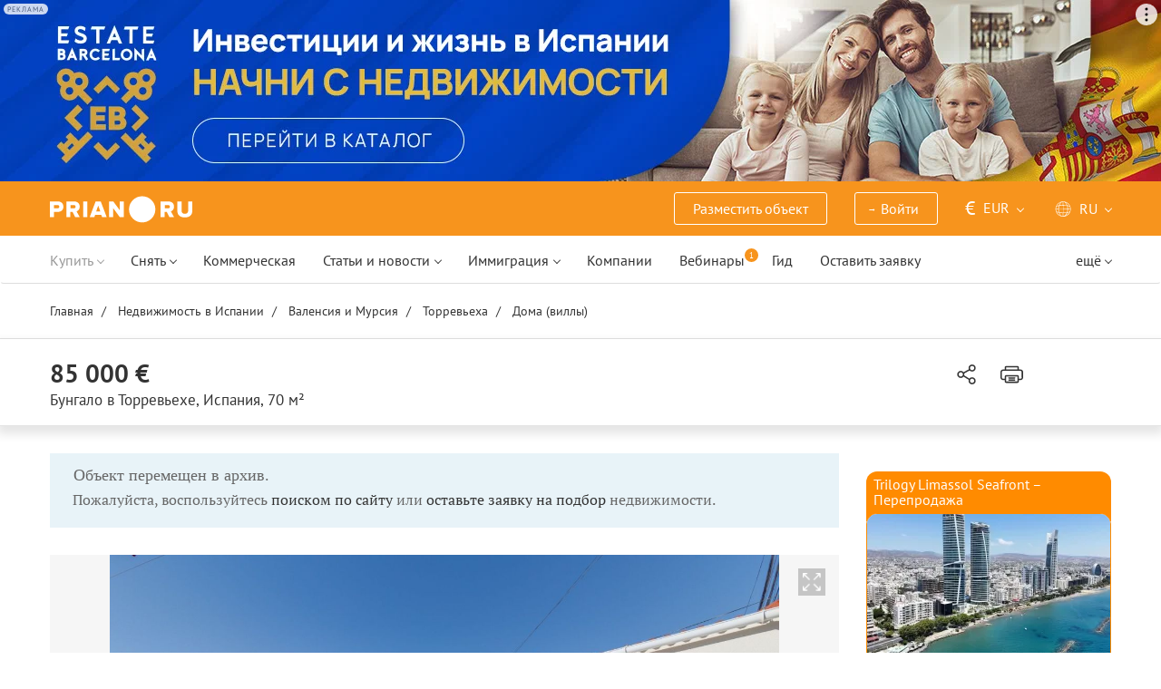

--- FILE ---
content_type: text/html; charset=UTF-8
request_url: https://prian.ru/price/spain-12539-3876231.html
body_size: 21953
content:
<!DOCTYPE html>
<html lang="ru">
                <head>
    <title>Купить бунгало в Торревьехе, Испания - цена 8 451 354 рублей, 70 м², 1 этаж – Prian.ru</title>
    <!--[if IE]>
    <meta http-equiv="X-UA-Compatible" content="IE=edge,chrome=1">
    <![endif]-->
    <meta http-equiv="Content-Type" content="text/html; charset=UTF-8">
        <meta name="viewport" content="width=device-width, initial-scale=1, maximum-scale=1">
        <meta name="description" content="Бунгало в Торревьехе площадью 70 м² с участком за 8 451 354 рублей (92 050 евро). Купить бунгало в Торревьехе, Испания на портале зарубежной недвижимости Prian.ru">
    <meta name="keywords" content="">
    <meta name="SKYPE_TOOLBAR" CONTENT="SKYPE_TOOLBAR_PARSER_COMPATIBLE">
    <meta name="msapplication-config" content="none"/>
    <meta name="msapplication-TileColor" content="#474747">
    <meta name="msapplication-TileImage" content="https://img.prian.ru/assets/img/mstile-144x144.png?v=NmYO8WoKWA">
    <meta name="msapplication-config" content="https://img.prian.ru/assets/img/browserconfig.xml"/>
    <meta name="referrer" content="origin-when-cross-origin" />
    <meta name="pmail-verification" content="b9299f02678e825ad6640f1eab9ef5c0">
    <meta name="format-detection" content="telephone=no">
                                                                                <link rel="preload" href="https://img.prian.ru/assets/js/jquery.min.js?1707401997" as="script">
        <link rel="dns-prefetch" href="https://mc.webvisor.org/"/>
        <link rel="preconnect" href="https://www.google-analytics.com/"/>
                <link rel="canonical" href="https://prian.ru/price/spain-12539-3876231.html"/>
                    <meta name="Googlebot-News" content="noindex, nofollow">
                                <link rel="alternate" type="application/rss+xml" title="RSS (Новости)" href="//prian.ru/rss/news_ru.xml" />
        <link rel="alternate" type="application/rss+xml" title="RSS (Статьи и обзоры)" href="//prian.ru/rss/pub_ru.xml" />
        <link rel="manifest" href="https://img.prian.ru/assets/img/manifest.json">
    <link rel="icon" type="image/png" href="https://img.prian.ru/assets/img/favicon-16x16.png" sizes="16x16">
    <link rel="icon" type="image/png" href="https://img.prian.ru/assets/img/favicon-32x32.png" sizes="32x32">
    <link rel="icon" type="image/png" href="https://img.prian.ru/assets/img/favicon-96x96.png" sizes="96x96">
    <link rel="apple-touch-icon" sizes="57x57" href="https://img.prian.ru/assets/img/apple-touch-icon-57x57.png">
    <link rel="apple-touch-icon" sizes="60x60" href="https://img.prian.ru/assets/img/apple-touch-icon-60x60.png">
    <link rel="apple-touch-icon" sizes="72x72" href="https://img.prian.ru/assets/img/apple-touch-icon-72x72.png">
    <link rel="apple-touch-icon" sizes="76x76" href="https://img.prian.ru/assets/img/apple-touch-icon-76x76.png">
    <link rel="apple-touch-icon" sizes="114x114" href="https://img.prian.ru/assets/img/apple-touch-icon-114x114.png">
    <link rel="apple-touch-icon" sizes="120x120" href="https://img.prian.ru/assets/img/apple-touch-icon-120x120.png">
    <link rel="apple-touch-icon" sizes="144x144" href="https://img.prian.ru/assets/img/apple-touch-icon-144x144.png">
    <link rel="apple-touch-icon" sizes="152x152" href="https://img.prian.ru/assets/img/apple-touch-icon-152x152.png">
    <link rel="apple-touch-icon" sizes="180x180" href="https://img.prian.ru/assets/img/apple-touch-icon-180x180.png">
    <script>
    var site_lng = parseInt("1");
    var country_url = "spain";
    var static_path = "https://img.prian.ru";
</script>
                        <style>
    /* cyrillic-ext */
    @font-face {
        font-family: "PT Sans", sans-serif;
        font-style: normal;
        font-weight: 400;
        font-display: swap;
        src: local('PT Sans'), local('PTSans-Regular'), url(https://img.prian.ru/fonts/jizaRExUiTo99u79D0-ExdGM.woff2) format('woff2');
        unicode-range: U+0460-052F, U+1C80-1C88, U+20B4, U+2DE0-2DFF, U+A640-A69F, U+FE2E-FE2F;
    }
    /* cyrillic */
    @font-face {
        font-family: PT Sans;
        font-style: normal;
        font-weight: 400;
        font-display: swap;
        src: local('PT Sans'), local('PTSans-Regular'), url(https://img.prian.ru/fonts/jizaRExUiTo99u79D0aExdGM.woff2) format('woff2');
        unicode-range: U+0400-045F, U+0490-0491, U+04B0-04B1, U+2116;
    }
    /* latin-ext */
    @font-face {
        font-family: 'PT Sans';
        font-style: normal;
        font-weight: 400;
        font-display: swap;
        src: local('PT Sans'), local('PTSans-Regular'), url(https://img.prian.ru/fonts/jizaRExUiTo99u79D0yExdGM.woff2) format('woff2');
        unicode-range: U+0100-024F, U+0259, U+1E00-1EFF, U+2020, U+20A0-20AB, U+20AD-20CF, U+2113, U+2C60-2C7F, U+A720-A7FF;
    }
    /* latin */
    @font-face {
        font-family: 'PT Sans';
        font-style: normal;
        font-weight: 400;
        font-display: swap;
        src: local('PT Sans'), local('PTSans-Regular'), url(https://img.prian.ru/fonts/jizaRExUiTo99u79D0KExQ.woff2) format('woff2');
        unicode-range: U+0000-00FF, U+0131, U+0152-0153, U+02BB-02BC, U+02C6, U+02DA, U+02DC, U+2000-206F, U+2074, U+20AC, U+2122, U+2191, U+2193, U+2212, U+2215, U+FEFF, U+FFFD;
    }
    /* cyrillic-ext */
    @font-face {
        font-family: 'PT Sans';
        font-style: normal;
        font-weight: 700;
        font-display: swap;
        src: local('PT Sans Bold'), local('PTSans-Bold'), url(https://img.prian.ru/fonts/jizfRExUiTo99u79B_mh0OOtLQ0Z.woff2) format('woff2');
        unicode-range: U+0460-052F, U+1C80-1C88, U+20B4, U+2DE0-2DFF, U+A640-A69F, U+FE2E-FE2F;
    }
    /* cyrillic */
    @font-face {
        font-family: 'PT Sans';
        font-style: normal;
        font-weight: 700;
        font-display: swap;
        src: local('PT Sans Bold'), local('PTSans-Bold'), url(https://img.prian.ru/fonts/jizfRExUiTo99u79B_mh0OqtLQ0Z.woff2) format('woff2');
        unicode-range: U+0400-045F, U+0490-0491, U+04B0-04B1, U+2116;
    }
    /* latin-ext */
    @font-face {
        font-family: 'PT Sans';
        font-style: normal;
        font-weight: 700;
        font-display: swap;
        src: local('PT Sans Bold'), local('PTSans-Bold'), url(https://img.prian.ru/fonts/jizfRExUiTo99u79B_mh0OCtLQ0Z.woff2) format('woff2');
        unicode-range: U+0100-024F, U+0259, U+1E00-1EFF, U+2020, U+20A0-20AB, U+20AD-20CF, U+2113, U+2C60-2C7F, U+A720-A7FF;
    }
    /* latin */
    @font-face {
        font-family: 'PT Sans';
        font-style: normal;
        font-weight: 700;
        font-display: swap;
        src: local('PT Sans Bold'), local('PTSans-Bold'), url(https://img.prian.ru/fonts/jizfRExUiTo99u79B_mh0O6tLQ.woff2) format('woff2');
        unicode-range: U+0000-00FF, U+0131, U+0152-0153, U+02BB-02BC, U+02C6, U+02DA, U+02DC, U+2000-206F, U+2074, U+20AC, U+2122, U+2191, U+2193, U+2212, U+2215, U+FEFF, U+FFFD;
    }
    /* cyrillic-ext */
    @font-face {
        font-family: 'PT Serif';
        font-style: normal;
        font-weight: 400;
        font-display: swap;
        src: local('PT Serif'), local('PTSerif-Regular'), url(https://img.prian.ru/fonts/EJRVQgYoZZY2vCFuvAFbzr-tdg.woff2) format('woff2');
        unicode-range: U+0460-052F, U+1C80-1C88, U+20B4, U+2DE0-2DFF, U+A640-A69F, U+FE2E-FE2F;
    }
    /* cyrillic */
    @font-face {
        font-family: 'PT Serif';
        font-style: normal;
        font-weight: 400;
        font-display: swap;
        src: local('PT Serif'), local('PTSerif-Regular'), url(https://img.prian.ru/fonts/EJRVQgYoZZY2vCFuvAFSzr-tdg.woff2) format('woff2');
        unicode-range: U+0400-045F, U+0490-0491, U+04B0-04B1, U+2116;
    }
    /* latin-ext */
    @font-face {
        font-family: 'PT Serif';
        font-style: normal;
        font-weight: 400;
        font-display: swap;
        src: local('PT Serif'), local('PTSerif-Regular'), url(https://img.prian.ru/fonts/EJRVQgYoZZY2vCFuvAFYzr-tdg.woff2) format('woff2');
        unicode-range: U+0100-024F, U+0259, U+1E00-1EFF, U+2020, U+20A0-20AB, U+20AD-20CF, U+2113, U+2C60-2C7F, U+A720-A7FF;
    }
    /* latin */
    @font-face {
        font-family: 'PT Serif';
        font-style: normal;
        font-weight: 400;
        font-display: swap;
        src: local('PT Serif'), local('PTSerif-Regular'), url(https://img.prian.ru/fonts/EJRVQgYoZZY2vCFuvAFWzr8.woff2) format('woff2');
        unicode-range: U+0000-00FF, U+0131, U+0152-0153, U+02BB-02BC, U+02C6, U+02DA, U+02DC, U+2000-206F, U+2074, U+20AC, U+2122, U+2191, U+2193, U+2212, U+2215, U+FEFF, U+FFFD;
    }
    /* cyrillic-ext */
    @font-face {
        font-family: 'PT Serif', sans-serif ;
        font-style: normal;
        font-weight: 700;
        font-display: swap;
        src: local('PT Serif Bold'), local('PTSerif-Bold'), url(https://img.prian.ru/fonts/EJRSQgYoZZY2vCFuvAnt66qfVyvHpA.woff2) format('woff2');
        unicode-range: U+0460-052F, U+1C80-1C88, U+20B4, U+2DE0-2DFF, U+A640-A69F, U+FE2E-FE2F;
    }
    /* cyrillic */
    @font-face {
        font-family: 'PT Serif';
        font-style: normal;
        font-weight: 700;
        font-display: swap;
        src: local('PT Serif Bold'), local('PTSerif-Bold'), url(https://img.prian.ru/fonts/EJRSQgYoZZY2vCFuvAnt66qWVyvHpA.woff2) format('woff2');
        unicode-range: U+0400-045F, U+0490-0491, U+04B0-04B1, U+2116;
    }
    /* latin-ext */
    @font-face {
        font-family: 'PT Serif';
        font-style: normal;
        font-weight: 700;  font-display: swap;
        src: local('PT Serif Bold'), local('PTSerif-Bold'), url(https://img.prian.ru/fonts/EJRSQgYoZZY2vCFuvAnt66qcVyvHpA.woff2) format('woff2');
        unicode-range: U+0100-024F, U+0259, U+1E00-1EFF, U+2020, U+20A0-20AB, U+20AD-20CF, U+2113, U+2C60-2C7F, U+A720-A7FF;
    }
    /* latin */
    @font-face {
        font-family: 'PT Serif';
        font-style: normal;
        font-weight: 700;
        font-display: swap;
        src: local('PT Serif Bold'), local('PTSerif-Bold'), url(https://img.prian.ru/fonts/EJRSQgYoZZY2vCFuvAnt66qSVys.woff2) format('woff2');
        unicode-range: U+0000-00FF, U+0131, U+0152-0153, U+02BB-02BC, U+02C6, U+02DA, U+02DC, U+2000-206F, U+2074, U+20AC, U+2122, U+2191, U+2193, U+2212, U+2215, U+FEFF, U+FFFD;
    }
    /* !!!!!!!!!safari webkit*/
    /* cyrillic-ext */
    @font-face {
        font-family: 'PT Sans', sans-serif;
        font-style: normal;
        font-weight: 400;  font-display: swap;
        src: local('PT Sans'), local('PTSans-Regular'), url(https://img.prian.ru/fonts/jizaRExUiTo99u79D0-ExcOPIDUg-g.woff2) format('woff2');
        unicode-range: U+0460-052F, U+1C80-1C88, U+20B4, U+2DE0-2DFF, U+A640-A69F, U+FE2E-FE2F;
    }
    /* cyrillic */
    @font-face {
        font-family: 'PT Sans', sans-serif;
        font-style: normal;
        font-weight: 400;  font-display: swap;
        src: local('PT Sans'), local('PTSans-Regular'), url(https://img.prian.ru/fonts/jizaRExUiTo99u79D0aExcOPIDUg-g.woff2) format('woff2');
        unicode-range: U+0400-045F, U+0490-0491, U+04B0-04B1, U+2116;
    }
    /* latin-ext */
    @font-face {
        font-family: 'PT Sans', sans-serif;
        font-style: normal;
        font-weight: 400;  font-display: swap;
        src: local('PT Sans'), local('PTSans-Regular'), url(https://img.prian.ru/fonts/jizaRExUiTo99u79D0yExcOPIDUg-g.woff2) format('woff2');
        unicode-range: U+0100-024F, U+0259, U+1E00-1EFF, U+2020, U+20A0-20AB, U+20AD-20CF, U+2113, U+2C60-2C7F, U+A720-A7FF;
    }
    /* latin */
    @font-face {
        font-family: 'PT Sans', sans-serif;
        font-style: normal;
        font-weight: 400;  font-display: swap;
        src: local('PT Sans'), local('PTSans-Regular'), url(https://img.prian.ru/fonts/jizaRExUiTo99u79D0KExcOPIDU.woff2) format('woff2');
        unicode-range: U+0000-00FF, U+0131, U+0152-0153, U+02BB-02BC, U+02C6, U+02DA, U+02DC, U+2000-206F, U+2074, U+20AC, U+2122, U+2191, U+2193, U+2212, U+2215, U+FEFF, U+FFFD;
    }
    /* cyrillic-ext */
    @font-face {
        font-family: 'PT Sans', sans-serif;
        font-style: normal;
        font-weight: 700;  font-display: swap;
        src: local('PT Sans Bold'), local('PTSans-Bold'), url(https://img.prian.ru/fonts/jizfRExUiTo99u79B_mh0OOtLR8a8zILig.woff2) format('woff2');
        unicode-range: U+0460-052F, U+1C80-1C88, U+20B4, U+2DE0-2DFF, U+A640-A69F, U+FE2E-FE2F;
    }
    /* cyrillic */
    @font-face {
        font-family: 'PT Sans', sans-serif;
        font-style: normal;
        font-weight: 700;  font-display: swap;
        src: local('PT Sans Bold'), local('PTSans-Bold'), url(https://img.prian.ru/fonts/jizfRExUiTo99u79B_mh0OqtLR8a8zILig.woff2) format('woff2');
        unicode-range: U+0400-045F, U+0490-0491, U+04B0-04B1, U+2116;
    }
    /* latin-ext */
    @font-face {
        font-family: 'PT Sans', sans-serif;
        font-style: normal;
        font-weight: 700;  font-display: swap;
        src: local('PT Sans Bold'), local('PTSans-Bold'), url(https://img.prian.ru/fonts/jizfRExUiTo99u79B_mh0OCtLR8a8zILig.woff2) format('woff2');
        unicode-range: U+0100-024F, U+0259, U+1E00-1EFF, U+2020, U+20A0-20AB, U+20AD-20CF, U+2113, U+2C60-2C7F, U+A720-A7FF;
    }
    /* latin */
    @font-face {
        font-family: 'PT Sans', sans-serif;
        font-style: normal;
        font-weight: 700;  font-display: swap;
        src: local('PT Sans Bold'), local('PTSans-Bold'), url(https://img.prian.ru/fonts/jizfRExUiTo99u79B_mh0O6tLR8a8zI.woff2) format('woff2');
        unicode-range: U+0000-00FF, U+0131, U+0152-0153, U+02BB-02BC, U+02C6, U+02DA, U+02DC, U+2000-206F, U+2074, U+20AC, U+2122, U+2191, U+2193, U+2212, U+2215, U+FEFF, U+FFFD;
    }
    /* cyrillic-ext */
    @font-face {
        font-family: 'PT Serif', sans-serif;
        font-style: normal;
        font-weight: 400;  font-display: swap;
        src: local('PT Serif'), local('PTSerif-Regular'), url(https://img.prian.ru/fonts/EJRVQgYoZZY2vCFuvAFbzr-_dSb_nco.woff2) format('woff2');
        unicode-range: U+0460-052F, U+1C80-1C88, U+20B4, U+2DE0-2DFF, U+A640-A69F, U+FE2E-FE2F;
    }
    /* cyrillic */
    @font-face {
        font-family: 'PT Serif', sans-serif;
        font-style: normal;
        font-weight: 400;  font-display: swap;
        src: local('PT Serif'), local('PTSerif-Regular'), url(https://img.prian.ru/fonts/EJRVQgYoZZY2vCFuvAFSzr-_dSb_nco.woff2) format('woff2');
        unicode-range: U+0400-045F, U+0490-0491, U+04B0-04B1, U+2116;
    }
    /* latin-ext */
    @font-face {
        font-family: 'PT Serif', sans-serif;
        font-style: normal;
        font-weight: 400;  font-display: swap;
        src: local('PT Serif'), local('PTSerif-Regular'), url(https://img.prian.ru/fonts/EJRVQgYoZZY2vCFuvAFYzr-_dSb_nco.woff2) format('woff2');
        unicode-range: U+0100-024F, U+0259, U+1E00-1EFF, U+2020, U+20A0-20AB, U+20AD-20CF, U+2113, U+2C60-2C7F, U+A720-A7FF;
    }
    /* latin */
    @font-face {
        font-family: 'PT Serif', sans-serif;
        font-style: normal;
        font-weight: 400;  font-display: swap;
        src: local('PT Serif'), local('PTSerif-Regular'), url(https://img.prian.ru/fonts/EJRVQgYoZZY2vCFuvAFWzr-_dSb_.woff2) format('woff2');
        unicode-range: U+0000-00FF, U+0131, U+0152-0153, U+02BB-02BC, U+02C6, U+02DA, U+02DC, U+2000-206F, U+2074, U+20AC, U+2122, U+2191, U+2193, U+2212, U+2215, U+FEFF, U+FFFD;
    }
    /* cyrillic-ext */
    @font-face {
        font-family: 'PT Serif', sans-serif;
        font-style: normal;
        font-weight: 700;  font-display: swap;
        src: local('PT Serif Bold'), local('PTSerif-Bold'), url(https://img.prian.ru/fonts/EJRSQgYoZZY2vCFuvAnt66qfVyvVp8NAyIw.woff2) format('woff2');
        unicode-range: U+0460-052F, U+1C80-1C88, U+20B4, U+2DE0-2DFF, U+A640-A69F, U+FE2E-FE2F;
    }
    /* cyrillic */
    @font-face {
        font-family: 'PT Serif', sans-serif;
        font-style: normal;
        font-weight: 700;  font-display: swap;
        src: local('PT Serif Bold'), local('PTSerif-Bold'), url(https://img.prian.ru/fonts/EJRSQgYoZZY2vCFuvAnt66qWVyvVp8NAyIw.woff2) format('woff2');
        unicode-range: U+0400-045F, U+0490-0491, U+04B0-04B1, U+2116;
    }
    /* latin-ext */
    @font-face {
        font-family: 'PT Serif', sans-serif;
        font-style: normal;
        font-weight: 700;  font-display: swap;
        src: local('PT Serif Bold'), local('PTSerif-Bold'), url(https://img.prian.ru/fonts/EJRSQgYoZZY2vCFuvAnt66qcVyvVp8NAyIw.woff2) format('woff2');
        unicode-range: U+0100-024F, U+0259, U+1E00-1EFF, U+2020, U+20A0-20AB, U+20AD-20CF, U+2113, U+2C60-2C7F, U+A720-A7FF;
    }
    /* latin */
    @font-face {
        font-family: 'PT Serif', sans-serif;
        font-style: normal;
        font-weight: 700;  font-display: swap;
        src: local('PT Serif Bold'), local('PTSerif-Bold'), url(https://img.prian.ru/fonts/EJRSQgYoZZY2vCFuvAnt66qSVyvVp8NA.woff2) format('woff2');
        unicode-range: U+0000-00FF, U+0131, U+0152-0153, U+02BB-02BC, U+02C6, U+02DA, U+02DC, U+2000-206F, U+2074, U+20AC, U+2122, U+2191, U+2193, U+2212, U+2215, U+FEFF, U+FFFD;
    }
    /*!!!!!!!!Trident*/
    @font-face {
        font-family: 'PT Sans';
        font-style: normal;
        font-weight: 400; font-display: swap;
        src: local('PT Sans'), local('PTSans-Regular'), url(https://img.prian.ru/fonts/O5pe56LvR8OXax_Q9tUMDg.woff) format('woff');
    }
    @font-face {
        font-family: 'PT Sans';
        font-style: normal;
        font-weight: 700; font-display: swap;
        src: local('PT Sans Bold'), local('PTSans-Bold'), url(https://img.prian.ru/fonts/kTYfCWJhlldPf5LnG4ZnHBsxEYwM7FgeyaSgU71cLG0.woff) format('woff');
    }
    @font-face {
        font-family: 'PT Serif';
        font-style: normal;
        font-weight: 400; font-display: swap;
        src: local('PT Serif'), local('PTSerif-Regular'), url(https://img.prian.ru/fonts/Sh5y9ATXtXKFxn1y2pIqd_esZW2xOQ-xsNqO47m55DA.woff) format('woff');
    }
    @font-face {
        font-family: 'PT Serif';
        font-style: normal;
        font-weight: 700; font-display: swap;
        src: local('PT Serif Bold'), local('PTSerif-Bold'), url(https://img.prian.ru/fonts/QABk9IxT-LFTJ_dQzv7xpCfE9Gpc2xZQgtwyMvPhThE.woff) format('woff');
    }
</style>                                                                <link rel="stylesheet" href="https://img.prian.ru/assets/css/style_card.css?1766067830" >
            <meta property="og:image" content="https://img.prian.ru/2024_02/23/202402231628231855099555o.jpg"/>                    
<script type="text/javascript">(window.Image ? (new Image()) : document.createElement('img')).src = location.protocol + '//vk.com/rtrg?r=ZZc1hf2JejoZQz7q5KHwN2wTMDgwGAMw*EoSJ9Mxz/G4pJjRWt**LAnKP3PfkeUI0MmHtJr6HFSTxMPzkQ1Mjxn*sxt7w7PoQwMrHMcgsGVqSxNjiooETeN4uWqxSnEk2UTJLZ8EMdXSBqH/rI/y8woqJW/McBiz7mKAyZgNmBQ-&pixel_id=1000037753';</script>
<script>
var ga_error_type = "";
var ga_item_type = "free";
var ga_item_id = "";
var ga_page_cat_type = "detail";
var gtm_json_parameters = JSON.parse('{"pageType":"detail","objectId":"3876231","objectType":"free","country":"spain","pageRegion":"valencia-and-murcia","pageDistrict":"torrevieja","dealType":"buy","objectGroupType":"houses","objectSubtype":"\u0431\u0443\u043d\u0433\u0430\u043b\u043e"}');
var ga_fstr;
var dataLayerComplete;
window.dataLayer=window.dataLayer || [];
var gtm_type_place;
var gtm_client_id;
var gtm_version = 1;
//console.log(gtm_json_parameters);
gtm_json_parameters.event = 'init';
dataLayer.push(gtm_json_parameters);
</script>
<script>(function(w,d,s,l,i){w[l]=w[l]||[];w[l].push({'gtm.start':
new Date().getTime(),event:'gtm.js'});var f=d.getElementsByTagName(s)[0],
j=d.createElement(s),dl=l!='dataLayer'?'&l='+l:'';j.async=true;j.src=
'//www.googletagmanager.com/gtm.js?id='+i+dl;f.parentNode.insertBefore(j,f);
})(window,document,'script','dataLayer','GTM-WM8FFQ');</script>
                    <script>window.yaContextCb = window.yaContextCb || []</script>
    <script src="https://yandex.ru/ads/system/context.js" async></script>
    <script>
        var AdFoxOwnerId = 406274;
        var content_detail_banners = 0;
                var search_banners = 0;
        var rightbanners = 1;
        var headbanners = 1;
        var search_teaser_banners = 0;
        var search_block_banners = 0;
        var country_page_banners = 0;
        var immigration_banner = 0;
        var commercial_search_banner = 0;
        var commercial_brand_banner = 0;
        var index_brand_banner = 0;
        var map_brand_banner = 0;
        var slotPage = 1;
        var dfp_targeting_info = 0;
        var custom_targeting = "12";//puid3
        var commerce_targeting = '';//puid2
        var article_custom_targeting = "";//puid4
        var article_heads_targeting = '';//puid5
                var dfp_articleid = 0;
        var jump_point = 0;
        var right_jump_point = 0;
        var right_banners_carousel_width = 921;
        var right_breakpoint = 1219;
        var top_breakpoint = 991;
        var wide_right_banner_places = ["adfox_164743212551843023","adfox_164743216097878880","adfox_16474321807881292","adfox_16474321807881291"];
        var right_slots = [];
                var searchload = 0;
        var right_banner_carousel;
        var adslot_top = null;
        var first_display = 0;
        var teaser_slots = [];
        var banner_places = null;
                var start_counter = new Date();
        var top_mapping = null;
        var tm_mobile = 1;
                var div_banner_name = '';
        //console.log('START stamp 0 ms');
    </script>
    <script>
            var adfox_head = {
                0: {'pp': 'cbkd', 'ps': 'fnqr', 'p2': 'hoii', 'divname': 'adfox_164751281069437240', 'minwidth': 0, 'maxwidth': 320},//[320, 94]
                320: {'pp': 'cbkd', 'ps': 'fnqr', 'p2': 'hoii', 'divname': 'adfox_164751281069437240', 'minwidth': 320, 'maxwidth': 360},//[320, 94]
                360: {'pp': 'cbkd', 'ps': 'fnqr', 'p2': 'hoki', 'divname': 'adfox_164751281069437240', 'minwidth': 360, 'maxwidth': 375},//[360, 106]
                375: {'pp': 'cbkd', 'ps': 'fnqr', 'p2': 'hoko', 'divname': 'adfox_164751281069437240', 'minwidth': 375, 'maxwidth': 393},//[375, 110]
                393: {'pp': 'cbkd', 'ps': 'fnqr', 'p2': 'hokp', 'divname': 'adfox_164751281069437240', 'minwidth': 393, 'maxwidth': 414},//[393, 115]
                414: {'pp': 'cbkd', 'ps': 'fnqr', 'p2': 'hokq', 'divname': 'adfox_164751281069437240', 'minwidth': 414, 'maxwidth': 481},//[414, 128]
                481: {'pp': 'cbkd', 'ps': 'fnqr', 'p2': 'hojo', 'divname': 'adfox_164751281069437240', 'minwidth': 481, 'maxwidth': 769},//[768, 200]
                769: {'pp': 'cbkd', 'ps': 'fnqr', 'p2': 'hojo', 'divname': 'adfox_164751281069437240', 'minwidth': 769, 'maxwidth': 992},//[768, 200]
                991: {'pp': 'cbkd', 'ps': 'fnqr', 'p2': 'hoks', 'divname': 'adfox_16475306084567464', 'minwidth': 992, 'maxwidth': 1025},//[1024, 200]
                1025: {'pp': 'cbkd', 'ps': 'fnqr', 'p2': 'hokt', 'divname': 'adfox_16475306084567464', 'minwidth': 1025, 'maxwidth': 1281},//[1280, 200]
                1281: {'pp': 'cbkd', 'ps': 'fnqr', 'p2': 'hoku', 'divname': 'adfox_16475306084567464', 'minwidth': 1281, 'maxwidth': 1367},//[1366, 200]
                1367: {'pp': 'cbkd', 'ps': 'fnqr', 'p2': 'hokw', 'divname': 'adfox_16475306084567464', 'minwidth': 1367, 'maxwidth': 1441},//[1440, 200]
                1441: {'pp': 'cbkd', 'ps': 'fnqr', 'p2': 'hokx', 'divname': 'adfox_16475306084567464', 'minwidth': 1441, 'maxwidth': 1601},//[1600, 200]
                1601: {'pp': 'cbkd', 'ps': 'fnqr', 'p2': 'hojm', 'divname': 'adfox_16475306084567464', 'minwidth': 1601, 'maxwidth': 10000}//[1920, 200]
            };
                var adfox_right = {
                    1: {'pp': 'cbhb', 'ps': 'fnqr', 'p2': 'hogs', 'divname': 'adfox_164743212551843023'},
                    2: {'pp': 'cbhc', 'ps': 'fnqr', 'p2': 'hogs', 'divname': 'adfox_164743216097878880'},
                    3: {'pp': 'cbhd', 'ps': 'fnqr', 'p2': 'hogs', 'divname': 'adfox_16474321807881292'},
                    4: {'pp': 'cxhx', 'ps': 'fnqr', 'p2': 'hogs', 'divname': 'adfox_16474321807881291'}
                };
            var adfox_right_bottom_banner = {
                1: {'pp': 'crwv', 'ps': 'fnqr', 'p2': 'hubm', 'divname': 'adfox_165954370092979518'},
                2: {'pp': 'crwv', 'ps': 'fnqr', 'p2': 'huck', 'divname': 'adfox_165954370092979518'}
            };
            </script>
            <script type="application/ld+json">{"@context":"https:\/\/schema.org","@type":"Product","name":"\u0411\u0443\u043d\u0433\u0430\u043b\u043e за 85 000 \u0435\u0432\u0440\u043e \u0432 \u0422\u043e\u0440\u0440\u0435\u0432\u044c\u0435\u0445\u0435, \u0418\u0441\u043f\u0430\u043d\u0438\u044f 70 кв.м.","description":"\u041f\u0440\u043e\u0434\u0430\u0435\u043c \u0431\u0443\u043d\u0433\u0430\u043b\u043e \u0432 \u043f\u0440\u0438\u0433\u043e\u0440\u043e\u0434\u0435 \u0422\u043e\u0440\u0440\u0435\u0432\u044c\u0435\u0445\u0438 \u0432 \u043a\u043e\u0442\u0442\u0435\u0434\u0436\u043d\u043e\u043c \u043f\u043e\u0441\u0435\u043b\u043a\u0435 Torretas,\u0440\u044f\u0434\u043e\u043c \u0441 \u0446\u0435\u043b\u0435\u0431\u043d\u044b\u043c \u0441\u043e\u043b\u0435\u043d\u044b\u043c \u043e\u0437\u0435\u0440\u043e\u043c.\u041f\u043b\u043e\u0449\u0430\u0434\u044c\u044e 70\u043c2: 2 \u0441\u043f\u0430\u043b\u044c\u043d\u0438,1 \u0432\u0430\u043d\u043d\u0430\u044f \u043a\u043e\u043c\u043d\u0430\u0442\u0430,\u043a\u0443\u0445\u043d\u044f,\u0433\u043e\u0441\u0442\u0438\u043d\u0430\u044f \u0438 \u0434\u0432\u043e\u0440 20\u043c2 \u0441 \u043a\u043b\u0430\u0434\u043e\u0432\u043a\u043e\u0439.\u041f\u0440\u043e\u0434\u0430\u0435\u0442\u0441\u044f \u0441 \u043c\u0435\u0431\u0435\u043b\u044c\u044e, \u0431\u044b\u0442.\u043f\u0440\u0438\u0431\u043e\u0440\u0430\u043c\u0438 \u0438 \u043a\u043e\u043d\u0434\u0438\u0446\u0438\u043e\u043d\u0435\u0440\u043e\u043c. \u0414\u043e \u043f\u043b\u044f\u0436\u0430 \u0438 \u0446\u0435\u043d\u0442\u0440","image":"https:\/\/img.prian.ru\/2024_02\/23\/202402231628231855099555o.jpg","url":"https:\/\/prian.ru\/price\/spain-12539-3876231.html","offers":{"@type":"Offer","businessFunction":"sell","availability":"https:\/\/schema.org\/LimitedAvailability","price":"85000","priceCurrency":"EUR","availableAtOrFrom":{"@type":"Place","address":{"@type":"PostalAddress","streetAddress":null,"addressLocality":"\u0422\u043e\u0440\u0440\u0435\u0432\u044c\u0435\u0445\u0430","addressCountry":"\u0418\u0441\u043f\u0430\u043d\u0438\u044f"}}}}</script>    
                </head>
<body  class="bg_white  ">
            <noscript><iframe src="//www.googletagmanager.com/ns.html?id=GTM-WM8FFQ"
height="0" width="0" style="display:none;visibility:hidden"></iframe></noscript>
<script type="text/javascript" >
        var yaCounterID = 230430;
        var yaParams = {"page_targeting":"other","page_type":"price","country":"spain","region":"valencia-and-murcia","district":"torrevieja","operation":"buy","object_type":["houses","habit"]};
</script>
<script type="text/javascript" >
    (function(m,e,t,r,i,k,a){m[i]=m[i]||function(){(m[i].a=m[i].a||[]).push(arguments)};
        m[i].l=1*new Date();
        for (var j = 0; j < document.scripts.length; j++) {if (document.scripts[j].src === r) { return; }}
        k=e.createElement(t),a=e.getElementsByTagName(t)[0],k.async=1,k.src=r,a.parentNode.insertBefore(k,a)})
    (window, document, "script", "https://mc.webvisor.org/metrika/tag_ww.js", "ym");
    ym(yaCounterID, "init", {
        clickmap:true,
        trackLinks:true,
        accurateTrackBounce:true,
        webvisor:true,
        params: window.yaParams||{}
    });
</script>
<noscript><div><img src="https://mc.yandex.ru/watch/230430" style="position:absolute; left:-9999px;" alt="" /></div></noscript>
        <div id='adfox_16475306084567464' class="pr-b-top_baner" data-render="20"></div>
    <div class="banner-top-mob top-zero  hide-print">
        <div id='adfox_164751281069437240' class="text-center head_mobile" data-render="20"></div>
    </div>
<a id="top"></a>
<header id="prian-header" class="pr-header ">
	<nav class="navbar navbar-top ">
		<div class="container">
																<a class="navbar-brand" href="//prian.ru/" title="Prian.ru – недвижимость за рубежом"></a>
									<ul class="nav navbar-nav navbar-icon">
				<li class="favorites-head-count clickYaEvent" data-ya="addLikeHeader" style="display: none">
					<a href="//prian.ru/favorites/" title="Избранные объекты"><img src="https://img.prian.ru/assets/img/heart.svg" class="icon heart-white" alt="Избранные объекты"><span class="favorites-count all_favorites_count"></span></a>
				</li>
				<li class="listing-head-count clickYaEvent" data-ya="addSearchHeader" style="display: none">
					<a href="//prian.ru/savedsearch/" title="Сохранённый поиск"><img src="https://img.prian.ru/assets/img/magnifier.svg" class="icon magnifier" alt="Сохранённый поиск"><span class="favorites-count all_urls_count"></span></a>
				</li>
			</ul>
						<button type="button" class="navbar-toggle collapsed" data-toggle="collapse" data-target="#navbar" aria-expanded="false" aria-controls="navbar">
				<span class="sr-only"></span>
				<span class="icon-bar"></span>
				<span class="icon-bar"></span>
				<span class="icon-bar"></span>
				<span class="count pr-js-user_logged_count" style="display:none"></span>
			</button>
		</div>
	</nav>
	<div id="navbar" class="collapse navbar-collapse"  aria-expanded="false">
		<div class="container">
			<nav class="navbar-subtop">
												<ul class="nav navbar-nav navbar-icon">
					<li class="favorites-head-count clickYaEvent" data-ya="addLikeHeader" style="display: none">
						<a href="//prian.ru/favorites/" title="Избранные объекты"><img src="https://img.prian.ru/assets/img/heart.svg" class="icon heart-white" alt="Избранные объекты"><span class="favorites-count all_favorites_count"></span></a>
					</li>
					<li class="listing-head-count clickYaEvent" data-ya="addSearchHeader" style="display: none">
						<a href="//prian.ru/savedsearch/" title="Сохранённый поиск"><img src="https://img.prian.ru/assets/img/magnifier.svg" class="icon magnifier" alt="Сохранённый поиск"><span class="favorites-count all_urls_count"></span></a>
					</li>
				</ul>
				<ul class="nav navbar-nav">
															<li class="hide-tablet-vertical pr-js-user_notlogged" style="display:none">
						<a href="//prian.ru/about/subscription/" class="button-head"><span>Разместить объект</span></a>
					</li>
															<li class="dropdown enter-block pr-js-user_notlogged" style="display:none">
						<a href="#" class="dropdown-toggle button-head" data-toggle="dropdown" role="button" aria-haspopup="true" aria-expanded="false">
							<span><i class="arrow">&#8594;</i>Войти</span>
						</a>
						<ul class="dropdown-menu hide-tablet-vertical">
							<li><a href="//prian.ru/enter/" class="enter goToEnter clickYaEvent" data-ya="addEnterHeader">Войти</a></li>
							<li><a href="//prian.ru/register/" class="goToRegister clickYaEvent" data-ya="addRegisterHeader">Регистрация</a></li>
						</ul>
						<ul class="dropdown-menu hide visible-tablet-vertical">
							<li>
								<span class="icon">
									<svg><use xlink:href="/assets/img/p-icon.svg?1109251604#user"></use></svg>
								</span>
								<span>
									<a href="//prian.ru/enter/" class="enter goToEnter clickYaEvent" data-ya="addEnterHeader">Войти</a> /
									<a href="//prian.ru/register/" class="goToRegister clickYaEvent" data-ya="addRegisterHeader">Регистрация</a>
								</span>
							</li>
						</ul>
					</li>
															<li class="dropdown user-block pr-js-user_logged_login pr-js-user_logged_ul" style="display:none">
						<a href="#" class="dropdown-toggle" data-toggle="dropdown" role="button" aria-haspopup="true" aria-expanded="false">
							<i class="icon icon-bg user-icon user-white"></i>
							<i class="icon icon-bg user-icon message-white"></i>
							<span class="pr-js-user_logged_menu pr-js-user_logged_name">Личный кабинет</span>
							<i class="icon chevron"></i>
						</a>
						<ul class="dropdown-menu pr-js-menu_head_lk hide-tablet-vertical">
							<li><a href="#" class="account_logout">Выход</a></li>
						</ul>
						<ul class="dropdown-menu enter-user pr-js-menu_head_lk_mobile hidden visible-tablet-vertical">
							<li>
								<a href="//prian.ru/enter/">
									<span class="icon">
										<svg><use xlink:href="/assets/img/p-icon.svg?1109251604#user"></use></svg>
									</span>
									<span class="name pr-js-user_logged_name">Личный кабинет</span>
								</a>
								<a href="#" class="account_logout">Выход</a>
							</li>
						</ul>
					</li>
										<li class="dropdown drpdn-block drpdn-block-curr">
						<a href="#" class="dropdown-toggle" data-toggle="dropdown" role="button" aria-haspopup="true" aria-expanded="false">
							<i class="curr-symb">&#8364;</i>EUR<i class="icon chevron"></i></a>
						<ul class="dropdown-menu">
															<li><a href="#" data-currency="1" data-abbr="USD" class="pr-js-change_currency">&#36; USD</a></li>
															<li><a >&#8364; EUR</a></li>
															<li><a href="#" data-currency="3" data-abbr="RUB" class="pr-js-change_currency">&#8381; RUB</a></li>
													</ul>
					</li>
																<li class="dropdown drpdn-block">
							<a href="#" class="dropdown-toggle" data-toggle="dropdown" role="button" aria-haspopup="true" aria-expanded="false">
								<i class="icon icon-bg earch"></i>RU<i class="icon chevron"></i></a>
							<ul class="dropdown-menu">
																																						<li><a title="на русском" >RU</a></li>
																																								<li><a href="#" title="in english" data-toggle="modal" data-target="#myModal" data-domain="prianproperty.com" data-href="/price/spain-12539-3876231.html" data-confirm="You will now be redirected to the website Prianproperty.com" data-title="Please note" data-button="Ok" data-cancel="Cancel" class="pr-js-gotoinfo" data-event="redirect2info_ok" data-cancelevent="redirect2info_cancel">EN</a></li>
																																		</ul>
						</li>
														</ul>
			</nav>
		</div>
													<nav class="navbar navbar-menu">
			<div class="container">
				<ul class="nav navbar-nav headMenu">
																							<li class="subnav  act  ">																<a class="pr-js-subnav clickYaEvent " data-ya="clickPropertySearchHeader" href="//prian.ru/search/"   data-menu="16">
																		<span class="hide-tablet-vertical">Купить</span> <span class="hide visible-tablet-vertical">Купить недвижимость</span>																		<i class="icon chevron"></i>								</a>
																																								<nav class="navbar navbar-menu navbar-menu-sub">
									<div class="container">
										<ul class="nav navbar-nav">
																							<li class="  ">
																										<a class="clickYaEvent " data-ya="goToHouseTest" href="//prian.ru/houses/"   data-menu="30">Дом</a>
																									</li>
																							<li class="  ">
																										<a class="clickYaEvent " data-ya="goToApartmentTest" href="//prian.ru/apartments/"   data-menu="31">Квартиру</a>
																									</li>
																							<li class="  ">
																										<a class=" "  href="//prian.ru/land/"   data-menu="32">Землю</a>
																									</li>
																							<li class="  ">
																										<a class=" "  href="//prian.ru/complexes/"   data-menu="128">Жилые комплексы</a>
																									</li>
																					</ul>
									</div>
								</nav>
															</li>
																													<li class="subnav    ">																<a class="pr-js-subnav  "  href="//prian.ru/rent/"   data-menu="17">
																		<span class="hide-tablet-vertical">Снять</span> <span class="hide visible-tablet-vertical">Снять недвижимость</span>																		<i class="icon chevron"></i>								</a>
																																								<nav class="navbar navbar-menu navbar-menu-sub">
									<div class="container">
										<ul class="nav navbar-nav">
																							<li class="  ">
																										<a class=" "  href="//prian.ru/rent/houses/"   data-menu="39">Дом</a>
																									</li>
																							<li class="  ">
																										<a class=" "  href="//prian.ru/rent/apartments/"   data-menu="40">Квартиру</a>
																									</li>
																					</ul>
									</div>
								</nav>
															</li>
																													<li class="    ">																<a class=" clickYaEvent " data-ya="head_commercial_click" href="//prian.ru/commercial/"   data-menu="68">
																		<span>Коммерческая</span>																										</a>
																																							</li>
																													<li class="subnav    ">																<a class="pr-js-subnav  "  href="//prian.ru/content/"   data-menu="19">
																		<span>Статьи и новости</span>																		<i class="icon chevron"></i>								</a>
																																								<nav class="navbar navbar-menu navbar-menu-sub">
									<div class="container">
										<ul class="nav navbar-nav">
																							<li class="  ">
																										<a class=" "  href="//prian.ru/content/head/laws-and-regulations/"   data-menu="34">Недвижимость</a>
																									</li>
																							<li class="  ">
																										<a class=" "  href="//prian.ru/content/head/investment-and-finance/"   data-menu="35">Инвестиции</a>
																									</li>
																							<li class="  ">
																										<a class=" "  href="//prian.ru/content/immigration-residence-permits-citizenship/"   data-menu="36">ВНЖ и иммиграция</a>
																									</li>
																							<li class="  ">
																										<a class=" "  href="//prian.ru/content/head/life-abroad/"   data-menu="37">Жизнь за рубежом</a>
																									</li>
																							<li class="  ">
																										<a class=" "  href="//prian.ru/content/head/work-abroad/"   data-menu="38">Работа за рубежом</a>
																									</li>
																					</ul>
									</div>
								</nav>
															</li>
																													<li class="subnav    ">																<a class="pr-js-subnav  "  href="//prian.ru/immigration/"   data-menu="20">
																		<span>Иммиграция</span>																		<i class="icon chevron"></i>								</a>
																																								<nav class="navbar navbar-menu navbar-menu-sub">
									<div class="container">
										<ul class="nav navbar-nav">
																							<li class="  ">
																										<a class=" "  href="//prian.ru/immigration/"   data-menu="64">Подобрать программу</a>
																									</li>
																							<li class="  ">
																										<a class=" "  href="//prian.ru/immigration/programs/residence-permit-by-buying-property/"   data-menu="65">ВНЖ за недвижимость</a>
																									</li>
																							<li class="  ">
																										<a class=" "  href="//prian.ru/immigration/programs/citizenship-by-investment/"   data-menu="66">Гражданство за инвестиции</a>
																									</li>
																							<li class="  ">
																										<a class=" "  href="//prian.ru/immigration/company/"   data-menu="67">Иммиграционные консультанты</a>
																									</li>
																					</ul>
									</div>
								</nav>
															</li>
																													<li class="    ">																<a class="  "  href="//prian.ru/company/"   data-menu="21">
																		<span>Компании</span>																										</a>
																																							</li>
																													<li class="   hide-laptop visible-tablet-vertical ">																<a class="  "  href="//prian.ru/events/"   data-menu="22">
																		<span>Вебинары</span><span class="badge-menu notification workshop hide"></span>																										</a>
																																							</li>
																													<li class="    ">																<a class="  "  href="//prian.ru/about/guide/2025/" target="_blank"  data-menu="23">
																		<span>Гид</span>																										</a>
																																							</li>
																													<li class=" request_link  hide-laptop visible-tablet-vertical ">																<a class=" clickYaEvent " data-ya="clickRequestHeader" href="//prian.ru/request/"   data-menu="18">
																		<span>Оставить заявку</span>																										</a>
																																							</li>
																																																																															</ul>
				<ul class="nav navbar-nav navbar-right headMenu">
																																																																																																																																																														<li class="dropdown">
						<a href="#" class="dropdown-toggle" data-toggle="dropdown" role="button" aria-haspopup="true" aria-expanded="false">ещё<i class="icon chevron"></i></a>
						<ul class="dropdown-menu">
																																																																																																																		<li class=" hide show-laptop hide-tablet-vertical ">
										<a class=" "  href="//prian.ru/events/"   data-menu="22">
											Вебинары<span class="badge-menu notification workshop hide"></span>										</a>
									</li>
																																															<li class="request_link hide show-laptop hide-tablet-vertical ">
										<a class="clickYaEvent " data-ya="clickRequestHeader" href="//prian.ru/request/"   data-menu="18">
											Оставить заявку										</a>
									</li>
																																<li class="  ">
										<a class=" "  href="//prian.ru/special_edition/"   data-menu="25">
											Спецпроекты										</a>
									</li>
																																<li class="  ">
										<a class=" "  href="//prian.ru/about/"   data-menu="26">
											О проекте										</a>
									</li>
																																<li class="  ">
										<a class=" "  href="//prian.ru/about/adv/"   data-menu="27">
											Реклама на сайте										</a>
									</li>
																																<li class="  ">
										<a class=" "  href="//prian.ru/feedback/"   data-menu="29">
											Обратная связь										</a>
									</li>
																													<li class="pr-js-user_logged_login hidden show-laptop hide-tablet-vertical"><a href="//prian.ru/about/subscription/">Разместить объявление</a></li>
							<li class="pr-js-user_notlogged hide visible-tablet-vertical"><a href="//prian.ru/about/subscription/">Разместить объявление</a></li>
													</ul>
					</li>
									</ul>
									<ul class="nav navbar-nav navbar-lng-tablet">
												<li class="lng">Переключить язык:&nbsp;								<span>RU</span><span>/</span><a href="#" id="engidinfo" title="in english" data-toggle="modal" data-target="#myModal" data-domain="prianproperty.com" data-href="/price/spain-12539-3876231.html" data-confirm="You will now be redirected to the website Prianproperty.com" data-title="Please note" data-button="Ok" data-cancel="Cancel" class="pr-js-gotoinfo" data-event="redirect2info_ok" data-cancelevent="redirect2info_cancel">EN</a></li>
												<li class="lng">Выбрать валюту:&nbsp;<span>EUR</span><span>/</span><a href="#" title="USD" data-currency="1" data-abbr="USD" class="pr-js-change_currency">USD</a><span>/</span><a href="#" title="RUB" data-currency="3" data-abbr="RUB" class="pr-js-change_currency">RUB</a></li>
					</ul>
											</div>
		</nav>
			</div>
</header>
<form name="language_form" action="/price/spain-12539-3876231.html" method="POST">
<input type="hidden" id="current_language" value="ru">
<input type="hidden" name="head_language" id="head_language" value="0">
</form>
<form name="currency_form" action="/price/spain-12539-3876231.html" method="POST">
<input type="hidden" name="head_currency" id="head_currency" value="0">
</form>
<header class="header-print"><img src="https://img.prian.ru/assets/img/logo-printable-prian.png"  alt="a" class="logo_one"><div class="header-print-txt ">Версия<br>для печати</div></header>    
                        <div class="card company-page">
    <div class="container">
                                                                                                                                                                                <ol  class="breadcrumb  ">
                <li >
            <a  href="//prian.ru/">
                <span >Главная</span></a>
                    </li>
                                            <li >
                    <a  href="//prian.ru/spain/">
                        <span >Недвижимость в Испании</span></a>
                                    </li>
                                                <li >
                    <a  href="//prian.ru/spain/valencia-and-murcia/">
                        <span >Валенсия и Мурсия</span></a>
                                    </li>
                                                <li >
                    <a  href="//prian.ru/spain/valencia-and-murcia/torrevieja/">
                        <span >Торревьеха</span></a>
                                    </li>
                                                <li >
                    <a  href="//prian.ru/spain/valencia-and-murcia/torrevieja/houses/">
                        <span >Дома (виллы)</span></a>
                                    </li>
                                            </ol>
<script type="application/ld+json">
{"@context": "https://schema.org","@type": "BreadcrumbList","itemListElement":[{"@type": "ListItem","position": 1,"name" : "Главная","item" : "https://prian.ru"},
            {"@type": "ListItem","position": 2,"name" : "Недвижимость в Испании","item" : "https://prian.ru/spain/"},                {"@type": "ListItem","position": 3,"name" : "Валенсия и Мурсия","item" : "https://prian.ru/spain/valencia-and-murcia/"},                {"@type": "ListItem","position": 4,"name" : "Торревьеха","item" : "https://prian.ru/spain/valencia-and-murcia/torrevieja/"},                {"@type": "ListItem","position": 5,"name" : "Дома (виллы)","item" : "https://prian.ru/spain/valencia-and-murcia/torrevieja/houses/"}            ]}
</script>
    </div>
    <div class="c-header c-sticky header-line">
    <div class="container">
        <div class="row">
            <div class="col-lg-12 c-header--wrap">
                <div class="c-header__container">
                                            <p class="c-header__price">
                            85 000 &#8364;
                        </p>
                                        <div class="c-header__title">Бунгало в Торревьехе, Испания, 70 м²</div>
                </div>
                <div class="c-header__action-bar hide-print ">
                    <ul class="c-actions">
                                                <li class="c-actions__item">
                            <a href="#" class="c-actions__toggle" title="Поделиться">
                                <i class="c-actions__svg c-actions__svg_share">
                                    <svg>
                                        <use xlink:href="/assets/img/p-icon.svg?1109251604#share"></use>
                                    </svg>
                                </i>
                            </a>
                            <div class="c-popup c-popup_share">
                                <span class="c-popup__title">Поделиться:</span>
                                <div class="socnet js-pr-socnet-share"></div>
                            </div>
                        </li>                        
                        <li class="c-actions__item c-actions__item_display">
                            <a href="#" class="pr-b-object-pr1__link print_link clickYaEvent" data-url="//prian.ru/price/print/spain-12539-3876231.html" target="_blank" title="Версия для печати" data-ya="print">
                                <i class="c-actions__svg">
                                    <svg>
                                        <use xlink:href="/assets/img/p-icon.svg?1109251604#print"></use>
                                    </svg>
                                </i>
                            </a>
                        </li>
                                            </ul>
                                    </div>
                <nav class="c-nav navbar">
                    <ul class="nav navbar-nav">
                        <li class="c-nav__item"><a href="#about" class="c-nav__anchor">
                                                                    Фото/карта
                                                        </a></li>
                                                    <li class="c-nav__item"><a href="#characters" class="c-nav__anchor">Характеристики</a></li>
                    </ul>
                </nav>
            </div>
        </div>
    </div>
</div>    <section class="c-main">
        <div class="container">
            <div class="row">
                <div class="col-lg-9">
                                            <div class="c-info-message">
        <img width="250" src="https://img.prian.ru/assets/img/lang/archive_ru.svg" alt="">
        <p>Пожалуйста, воспользуйтесь <a target="_blank" href="/search/">поиском по сайту</a> или <a target="_blank" href="/request/">оставьте заявку на подбор</a> недвижимости.</p>
    </div>
                    <div class="c-about" id="about">
    <div class="c-about__block tab-content">
        <div class="tab-pane fade active in" id="card-tab-1">
            <div class="c-slider c-slider_main">
                <div class="pre-slider">
                                        <ul class="lightSlider lSSlide lSSlideOuter">
                        <li class="lslide active">
                                                                                                                                        <img src="https://img.prian.ru/2024_02/23/202402231628231855099555o.jpg" alt="Бунгало в Торревьехе, Испания, 70 м² - фото 1"/>
                                                                                                </li>
                    </ul>
                </div>
                <div class="c-slider__counter">
                    <svg><use xlink:href="/assets/img/p-icon.svg?1109251604#camera"></use></svg>
                    <span class="currentSlide">1</span>/<span class="totalSlide">1</span>
                </div>
                <ul id="imageGallery" class="ls-hidden price_detail">
                                                                    <li data-thumb="https://img.prian.ru/c/140x80/2024_02/23/202402231628231855099555o.jpg" data-src="https://img.prian.ru/2024_02/23/202402231628231855099555o.jpg" class="c-slider__to-modal">
                                                            <img data-src="https://img.prian.ru/2024_02/23/202402231628231855099555o.jpg" alt="Бунгало в Торревьехе, Испания, 70 м² - фото 1"/>
                        </li>
                                                            </ul>
                        </div>
        </div>
        <div class="tab-pane fade" id="card-tab-2">
                            <div class="map hide-print" id="price_map"></div>
                    </div>
        <div class="tab-pane fade" id="card-tab-3">
                    </div>
    </div>
        <ul class="card-tabs">
        <li class="active">
            <a href="#card-tab-1" data-toggle="tab" data-target="#card-tab-1" aria-expanded="false">
                <svg class="svg-icon">
                    <use xlink:href="/assets/img/p-icon.svg?1109251604#camera"></use>
                </svg>
                Фото
            </a>
        </li>
                    <li>
                <a href="#card-tab-2" data-toggle="tab" data-target="#card-tab-2" aria-expanded="false" class="open-map clickYaEvent" data-map="price_map" data-ya="DetailMap">
                    <svg class="svg-icon">
                        <use xlink:href="/assets/img/p-icon.svg?1109251604#map"></use>
                    </svg>
                    Карта
                </a>
            </li>
                                <li class="desc">
            <div>
                ID объекта на сайте Prian.ru: 3876231<br>                                Дата последнего обновления: 04.04.2024<br>                Количество просмотров: 610</div>
        </li>
    </ul>
</div>                    <div class="c-block c-block-desc">
    <div class="c-header__container">
                    <p class="c-header__price">
                85 000 &#8364;
            </p>
                <h1 class="c-header__title">Бунгало в Торревьехе, Испания, 70 м²</h1>
    </div>
    <div class="b-icon">
        <span title="Площадь"><svg><use xlink:href="/assets/img/p-icon.svg?1109251604#sheme-square"></use></svg>70 м<sup>2</sup></span>                    <span title="Всего комнат"><svg><use xlink:href="/assets/img/p-icon.svg?1109251604#sheme-room"></use></svg>3</span>            <span title="Количество спален"><svg><use xlink:href="/assets/img/p-icon.svg?1109251604#sheme-bedroom"></use></svg>2</span>            <span title="Количество ванных комнат"><svg><use xlink:href="/assets/img/p-icon.svg?1109251604#sheme-bathroom"></use></svg>1</span>                    </div>
    </div>
<hr class="hide-mobile">
<ul class="c-about__tabs c-about__tabs_modal c-about__tabs_bottom c-tabs">
        <li class="c-about__tab c-tabs__item">
        <a class="c-tabs__anchor open-mobile-map clickYaEvent" href="#" data-toggle="modal" data-target="#cardModal" data-open="about-map" data-map="price_map_modal" data-ya="DetailMap">
            <svg class="svg-icon">
                <use xlink:href="/assets/img/p-icon.svg?1109251604#map"></use>
            </svg>
            <span>На карте</span>
            <svg class="svg-icon">
                <use xlink:href="/assets/img/p-icon.svg?1109251604#arrow"></use>
            </svg>
        </a>
    </li>
                <li class="desc">
        <div>
            ID объекта на сайте Prian.ru: 3876231<br>                        Дата последнего обновления: 04.04.2024<br>            Количество просмотров: 610</div>
    </li>
</ul>                    <div class="c-block" id="characters">
    <h2 class="c-block__header">Основные характеристики</h2>
    <div class="c-block__content">
        <div class="c-block__div c-block__div_diff">
            <table class="c-params">
                                    <tr class="c-params__row">
                                            <td class="c-params__key">Цена продажи</td>
                                                                                                                            <td class="c-params__value">
                                85 000 &#8364;
                            </td>
                                                                </tr>
                                    <tr class="c-params__row">
                                            <td class="c-params__key">Площадь дома</td>
                        <td class="c-params__value">
                            <b>70 м²</b>
                        </td>
                                        </tr>
                                    <tr class="c-params__row">
                                            <td class="c-params__key">Площадь участка</td>
                        <td class="c-params__value">
                            <b>20 м²</b>
                        </td>
                                        </tr>
                                    <tr class="c-params__row">
                                            <td class="c-params__key">Этажность</td>
                        <td class="c-params__value">
                            <b>1</b>
                        </td>
                                        </tr>
                                    <tr class="c-params__row">
                                            <td class="c-params__key">Всего комнат</td>
                        <td class="c-params__value">
                            <b>3</b>
                        </td>
                                        </tr>
                                    <tr class="c-params__row">
                                            <td class="c-params__key">Количество спален</td>
                        <td class="c-params__value">
                            <b>2</b>
                        </td>
                                        </tr>
                                    <tr class="c-params__row">
                                            <td class="c-params__key">Количество ванных</td>
                        <td class="c-params__value">
                            <b>1</b>
                        </td>
                                        </tr>
                                    <tr class="c-params__row">
                                            <td class="c-params__key">Стадия строительства</td>
                        <td class="c-params__value">
                            <b>Вторичная недвижимость</b>
                        </td>
                                        </tr>
                                                    </table></div>
                    <div class="c-block__div c-block__div_diff">
                        <table class="c-params">
                                    <tr class="c-params__row">
                        <td class="c-params__key">Адрес</td>
                        <td class="c-params__value">
                                                                                                <b><a href="//prian.ru/spain/" title="Недвижимость в Испании" target="_blank">Испания</a></b>,                                                                     <b><a href="//prian.ru/spain/valencia-and-murcia/torrevieja/" title="Недвижимость в Торревьехе" target="_blank">Торревьеха</a></b>                                                                                                                </td>
                    </tr>
                                    </table>
            <div class="c-addparams">
            </div>
        </div>
    </div>
</div>
<hr>
                                                            <input type="hidden" id="visit_detail" value="3876231">
<input type="hidden" id="visit_detail_object_type" value="31">
<input type="hidden" id="type_visit_detail" value="">
    <input type="hidden" id="p_status" value="3">
        <input type="hidden" id="c_status" value="1">
<div class="c-block c-block_description" id="description">
    <h2 class="c-block__header">Описание</h2>
    <div class="c-block__content c-description disable_text_select">
                    <p class="c-block__tagline">Уютное 3-х комнатное бунгало в пригороде</p>
        <div><p>Продаем бунгало в пригороде Торревьехи </p> <p>в коттеджном поселке Torretas,рядом с</p> <p>целебным соленым озером.Площадью 70м2:</p> <p>2 спальни,1 ванная комната,кухня,гостиная и</p> <p>двор 20м2 с кладовкой.Продается с мебелью,</p> <p>быт.приборами и кондиционером.</p> <p>До пляжа и центра Торревьехи - 4км.<br/>Побережье: Коста Бланка<br/>Провинция: Аликанте<br/>Город: Торревьеха / Torretas<br/>Расстояние до пляжа: 4км<br/>Тип жилья: Бунгало<br/>Площадь: 70м2<br/>Кол-во комнат: 3<br/>К-во спален: 2<br/>Ванных: 1<br/>Гостиная<br/>Кухня</p> <p>Двор 20м2</p> <p>Кладовка</p> <p>Цена 85 000е<br/>Код 10086</p></div>
    </div>
</div>
<hr>
                                <div class="c-block c-block_contacts page-break-avoid">
            <h2 class="c-block__header">Контактное лицо</h2>
            <div class="c-block__content c-contacts">
                <div class="c-block__div_third">
                    <div class="c-contacts__info">
                                                <div class="c-contacts__socials">
                            <div class="c-contacts__capture">
                                <div class="c-contacts__name">Вадим</div>
                                                                    <div class="c-contacts__lng">Возможно общение на языках: русский</div>
                                                            </div>
                            <div class="c-contacts__capture">
                                <div class="socnet">
                                                                                                                                                <a href="mailto:info@grupo-calipso.com" class="icon mail pr-js-show-phone-number pr-js-follow clickYaEvent"  data-ya="messenger_click_detail_contact" target="_blank" title="Отправить E-mail компании" data-place="0" data-status="8" data-id="10853" data-messenger="" data-type="2" data-placetype="contact" data-nofill="1">
                                        <svg>
                                            <use xlink:href="/assets/img/p-icon.svg?1109251604#envelope"></use>
                                        </svg>
                                    </a>
                                                                    </div>
                            </div>
                                                                                                                                                                <a href="#" class="c-contacts__phone-numb pr-js-show-phone-number" data-status="2" data-id="10853" data-place="0" data-placetype="contact" target="_blank">
                Показать номер телефона
            </a>
            <br>
                        </div>
                    </div>
                </div>
            </div>
        </div>
        <hr>
                <div class="c-block c-block_contacts page-break-avoid">
            <h2 class="c-block__header">Компания</h2>
            <div class="c-block__content c-contacts">
                <div class="c-block__div_third">
                    <div class="c-contacts__info">
                                                <div class="c-contacts__logo-desc-block">
                                <a href="//prian.ru/company/calipso.html" class="companyinfo c-anchor c-contacts__company-name clickYaEvent" data-ya="dko2company">Calipso</a>
                                <a href="//prian.ru/company/calipso.html" class="c-contacts__showmore clickYaEvent" data-ya="dko2company">
                                    <span><svg><use xlink:href="/assets/img/p-icon.svg?1109251604#suitcase"></use></svg></span>
                                    <span class="border">Подробнее о компании</span>
                                </a>
                        </div>
                    </div>
                </div>
            </div>
        </div>
        <hr>
                    <ul class="c-actions c-actions_mobile">
        <li class="c-actions__item">
        <a href="#" class="c-actions__toggle" title="Поделиться">
            <i class="c-actions__svg c-actions__svg_share">
                <svg>
                    <use xlink:href="/assets/img/p-icon.svg?1109251604#share"></use>
                </svg>
            </i>
        </a>
        <div class="c-popup c-popup_share">
            <span class="c-popup__title">Поделиться:</span>
            <div class="socnet js-pr-socnet-share"></div>
        </div>
    </li>
    <li class="c-actions__item c-actions__item_display">
        <a href="#" class="print_link" data-url="//prian.ru/price/print/spain-12539-3876231.html" target="_blank" title="Версия для печати">
            <i class="c-actions__svg">
                <svg>
                    <use xlink:href="/assets/img/p-icon.svg?1109251604#print"></use>
                </svg>
            </i>
        </a>
    </li>
    </ul>
<hr class="hide visible-tablet-vertical">
<div class="c-block c-block_statistic hide-print" id="statistic">
    <h2 class="c-block__header">Стоимость проживания в Торревьехе</h2>
    <div class="panel-group c-accordion pr-js-card-accordion" id="accordion" role="tablist" aria-multiselectable="true">
        <div class="panel ">
            <div class="panel-heading" role="tab" id="c-showing-header-1">
                <h4 class="panel-title">
                    <a class="clickYaEvent" data-ya="NumbeoFirst" role="button" data-toggle="collapse" data-parent="#accordion" href="#c-showing-1" aria-expanded="false" aria-controls="c-showing-1">
                        <svg><use xlink:href="/assets/img/p-icon.svg?1109251604#wallet"></use></svg>
                        <span>Узнать стоимость проживания в Торревьехе</span>
                        <svg><use xlink:href="/assets/img/p-icon.svg?1109251604#arrow"></use></svg>
                    </a>
                </h4>
            </div>
            <div id="c-showing-1" class="panel-collapse collapse" role="tabpanel" aria-labelledby="c-showing-header-1">
                <div class="panel-body">
                    <div class="c-block__content c-comparison">
                        <span class="c-showing__title"><b>Стоимость проживания в Торревьехе</b></span>
                        <div class="c-comparison__container">
                                <table class="c-comparison__table  c-comparison__table_cols-2  c-comparison__table_small-margin">
                                    <thead>
                                    <tr>
                                        <th colspan="2">Рестораны</th>
                                    </tr>
                                    </thead>
                                    <tbody>
                                                                            <tr>
                                            <td>Капуччино</td>
                                            <td>1.87 &#8364;</td>
                                        </tr>
                                                                            <tr>
                                            <td>Газировка (бутылка, 0.33 л)</td>
                                            <td>1.43 &#8364;</td>
                                        </tr>
                                                                            <tr>
                                            <td>Местное разливное пиво (0,5 л)</td>
                                            <td>2.13 &#8364;</td>
                                        </tr>
                                                                            <tr>
                                            <td>Комбо-обед в McDonalds </td>
                                            <td>8.00 &#8364;</td>
                                        </tr>
                                                                            <tr>
                                            <td>Обед на двоих в ресторане среднего уровня</td>
                                            <td>47.05 &#8364;</td>
                                        </tr>
                                                                            <tr>
                                            <td>Обед в недорогом ресторане</td>
                                            <td>12.00 &#8364;</td>
                                        </tr>
                                                                            <tr>
                                            <td>Вода (бутылка, 0,33 л)</td>
                                            <td>1.38 &#8364;</td>
                                        </tr>
                                                                            <tr>
                                            <td>Импортное пиво (бутылка 0,33 л)</td>
                                            <td>2.50 &#8364;</td>
                                        </tr>
                                                                        </tbody>
                                </table>
                                <table class="c-comparison__table  c-comparison__table_cols-2  c-comparison__table_small-margin">
                                    <thead>
                                    <tr>
                                        <th colspan="2">Магазины</th>
                                    </tr>
                                    </thead>
                                    <tbody>
                                                                            <tr>
                                            <td>Яблоки (1кг)</td>
                                            <td>2.50 &#8364;</td>
                                        </tr>
                                                                            <tr>
                                            <td>Бананы (1 кг)</td>
                                            <td>1.50 &#8364;</td>
                                        </tr>
                                                                            <tr>
                                            <td>Говядина (1 кг)</td>
                                            <td>11.00 &#8364;</td>
                                        </tr>
                                                                            <tr>
                                            <td>Бутылка вина</td>
                                            <td>5.00 &#8364;</td>
                                        </tr>
                                                                            <tr>
                                            <td>Куриное филе (1 кг)</td>
                                            <td>6.96 &#8364;</td>
                                        </tr>
                                                                            <tr>
                                            <td>Местное пиво (бутылка 0,5 л)</td>
                                            <td>0.61 &#8364;</td>
                                        </tr>
                                                                            <tr>
                                            <td>Яйца (12 штук)</td>
                                            <td>2.27 &#8364;</td>
                                        </tr>
                                                                            <tr>
                                            <td>Салат-латук (1 головка)</td>
                                            <td>1.00 &#8364;</td>
                                        </tr>
                                                                            <tr>
                                            <td>Свежий хлеб (500 г)</td>
                                            <td>1.43 &#8364;</td>
                                        </tr>
                                                                            <tr>
                                            <td>Местный сыр (1 кг)</td>
                                            <td>10.78 &#8364;</td>
                                        </tr>
                                                                            <tr>
                                            <td>Молоко (1 л)</td>
                                            <td>0.94 &#8364;</td>
                                        </tr>
                                                                            <tr>
                                            <td>Лук (1 кг)</td>
                                            <td>1.55 &#8364;</td>
                                        </tr>
                                                                            <tr>
                                            <td>Апельсины (1 кг)</td>
                                            <td>2.05 &#8364;</td>
                                        </tr>
                                                                            <tr>
                                            <td>Пачка сигарет</td>
                                            <td>5.35 &#8364;</td>
                                        </tr>
                                                                            <tr>
                                            <td>Картофель (1 кг)</td>
                                            <td>1.32 &#8364;</td>
                                        </tr>
                                                                            <tr>
                                            <td>Рис (белый) (1 кг)</td>
                                            <td>1.20 &#8364;</td>
                                        </tr>
                                                                            <tr>
                                            <td>Помидоры (1 кг)</td>
                                            <td>1.92 &#8364;</td>
                                        </tr>
                                                                            <tr>
                                            <td>Вода (бутылка, 1.5 л)</td>
                                            <td>0.55 &#8364;</td>
                                        </tr>
                                                                            <tr>
                                            <td>Импортное пиво (бутылка 0,33 литра)</td>
                                            <td>1.45 &#8364;</td>
                                        </tr>
                                                                        </tbody>
                                </table>
                                <table class="c-comparison__table  c-comparison__table_cols-2  c-comparison__table_small-margin">
                                    <thead>
                                    <tr>
                                        <th colspan="2">Транспорт</th>
                                    </tr>
                                    </thead>
                                    <tbody>
                                                                            <tr>
                                            <td>Бензин (1 л)</td>
                                            <td>1.62 &#8364;</td>
                                        </tr>
                                                                            <tr>
                                            <td>Проездной на месяц</td>
                                            <td>42.50 &#8364;</td>
                                        </tr>
                                                                            <tr>
                                            <td>Одноразовый билет (местный транспорт)</td>
                                            <td>1.55 &#8364;</td>
                                        </tr>
                                                                            <tr>
                                            <td>Такси 1 час Ожидание (Стандартный Тариф)</td>
                                            <td>30.00 &#8364;</td>
                                        </tr>
                                                                            <tr>
                                            <td>Такси Старт (Стандартный Тариф)</td>
                                            <td>3.85 &#8364;</td>
                                        </tr>
                                                                            <tr>
                                            <td>Такси 1км (Стандартный Тариф)</td>
                                            <td>1.50 &#8364;</td>
                                        </tr>
                                                                            <tr>
                                            <td>Toyota Corolla Sedan 1,6 л 97 кВт Comfort (или аналогичный новый автомобиль)</td>
                                            <td>40 000.00 &#8364;</td>
                                        </tr>
                                                                            <tr>
                                            <td>Volkswagen Golf 1.4 90 кВт Trendline (или аналогичный новый автомобиль)</td>
                                            <td>32 840.00 &#8364;</td>
                                        </tr>
                                                                        </tbody>
                                </table>
                                <table class="c-comparison__table  c-comparison__table_cols-2  c-comparison__table_small-margin">
                                    <thead>
                                    <tr>
                                        <th colspan="2">Аренда (в месяц)</th>
                                    </tr>
                                    </thead>
                                    <tbody>
                                                                            <tr>
                                            <td>Квартира (1 спальня) в центре города</td>
                                            <td>466.67 &#8364;</td>
                                        </tr>
                                                                            <tr>
                                            <td>Квартира (1 спальня), вне центра</td>
                                            <td>487.50 &#8364;</td>
                                        </tr>
                                                                            <tr>
                                            <td>Квартира (3 спальни) в центре города</td>
                                            <td>1 075.00 &#8364;</td>
                                        </tr>
                                                                            <tr>
                                            <td>Квартира (3 спальни), вне центра</td>
                                            <td>825.00 &#8364;</td>
                                        </tr>
                                                                        </tbody>
                                </table>
                                <table class="c-comparison__table  c-comparison__table_cols-2  c-comparison__table_small-margin">
                                    <thead>
                                    <tr>
                                        <th colspan="2">Коммунальные услуги</th>
                                    </tr>
                                    </thead>
                                    <tbody>
                                                                            <tr>
                                            <td>Основные (электричество, отопление, вода, мусор) для квартиры 85 м2</td>
                                            <td>97.50 &#8364;</td>
                                        </tr>
                                                                            <tr>
                                            <td>Интернет (высокоскоростное соединение)</td>
                                            <td>26.13 &#8364;</td>
                                        </tr>
                                                                            <tr>
                                            <td>Мобильная связь (звонки + 10ГБ интернет-трафика)</td>
                                            <td>20.00 &#8364;</td>
                                        </tr>
                                                                        </tbody>
                                </table>
                                <table class="c-comparison__table  c-comparison__table_cols-2  c-comparison__table_small-margin">
                                    <thead>
                                    <tr>
                                        <th colspan="2">Спорт и досуг</th>
                                    </tr>
                                    </thead>
                                    <tbody>
                                                                            <tr>
                                            <td>Билет в кино</td>
                                            <td>10.00 &#8364;</td>
                                        </tr>
                                                                            <tr>
                                            <td>Фитнес-клуб (1 месяц)</td>
                                            <td>43.33 &#8364;</td>
                                        </tr>
                                                                            <tr>
                                            <td>Аренда теннисного корта (1 час в выходные)</td>
                                            <td>10.50 &#8364;</td>
                                        </tr>
                                                                        </tbody>
                                </table>
                                <table class="c-comparison__table  c-comparison__table_cols-2  c-comparison__table_small-margin">
                                    <thead>
                                    <tr>
                                        <th colspan="2">Одежда и обувь</th>
                                    </tr>
                                    </thead>
                                    <tbody>
                                                                            <tr>
                                            <td>1 пара джинсов (Levis 501 или подобные)</td>
                                            <td>60.00 &#8364;</td>
                                        </tr>
                                                                            <tr>
                                            <td>1 пара мужской кожаной обуви</td>
                                            <td>50.00 &#8364;</td>
                                        </tr>
                                                                            <tr>
                                            <td>1 пара кроссовок (средний уровень)</td>
                                            <td>66.67 &#8364;</td>
                                        </tr>
                                                                            <tr>
                                            <td>1 летнее платье в магазине (Zara, H & M, или подобные)</td>
                                            <td>24.00 &#8364;</td>
                                        </tr>
                                                                        </tbody>
                                </table>
                                <table class="c-comparison__table  c-comparison__table_cols-2  c-comparison__table_small-margin">
                                    <thead>
                                    <tr>
                                        <th colspan="2">Расходы на детей</th>
                                    </tr>
                                    </thead>
                                    <tbody>
                                                                            <tr>
                                            <td>Международная начальная школа, для 1 ребенка в год</td>
                                            <td>6 000.00 &#8364;</td>
                                        </tr>
                                                                            <tr>
                                            <td>Дошкольное учреждение (или детский сад), Полный день, Частный, Ежемесячно для 1 ребенка</td>
                                            <td>300.00 &#8364;</td>
                                        </tr>
                                                                        </tbody>
                                </table>
                                <table class="c-comparison__table  c-comparison__table_cols-2  c-comparison__table_small-margin">
                                    <thead>
                                    <tr>
                                        <th colspan="2">Стоимость покупки недвижимости</th>
                                    </tr>
                                    </thead>
                                    <tbody>
                                                                            <tr>
                                            <td>Цена за квадратный метр в центре города</td>
                                            <td>1 604.00 &#8364;</td>
                                        </tr>
                                                                            <tr>
                                            <td>Цена за квадратный метр вне центра</td>
                                            <td>1 267.50 &#8364;</td>
                                        </tr>
                                                                        </tbody>
                                </table>
                                <table class="c-comparison__table  c-comparison__table_cols-2  c-comparison__table_small-margin">
                                    <thead>
                                    <tr>
                                        <th colspan="2">Уровень зарплат</th>
                                    </tr>
                                    </thead>
                                    <tbody>
                                                                            <tr>
                                            <td>Средняя месячная зарплата NET (после уплаты налогов)</td>
                                            <td>1 225.00 &#8364;</td>
                                        </tr>
                                                                            <tr>
                                            <td>Ставка по ипотеке (%), в год, на срок в 20 лет</td>
                                            <td>3.17 %</td>
                                        </tr>
                                                                        </tbody>
                                </table>
                        </div>
                        <p class="c-comparison__signature">
                            Данные о стоимости проживания предоставлены сервисом Numbeo.com. Prian.ru не может никаким способом гарантировать достоверность и правильность этих данных.
                        </p>
                    </div>
                </div>
            </div>
        </div>
        <div class="panel ">
            <div class="panel-heading" role="tab" id="c-showing-header-2">
                <h4 class="panel-title">
                    <a class="clickYaEvent" data-ya="NumbeoSecond" role="button" data-toggle="collapse" data-parent="#accordion" href="#c-showing-2" aria-expanded="false" aria-controls="c-showing-2">
                        <svg><use xlink:href="/assets/img/p-icon.svg?1109251604#tower"></use></svg>
                        <span>Сравнить стоимость проживания со своим (другим) городом</span>
                        <svg><use xlink:href="/assets/img/p-icon.svg?1109251604#arrow"></use></svg>
                    </a>
                </h4>
            </div>
            <div id="c-showing-2" class="panel-collapse collapse" role="tabpanel" aria-labelledby="c-showing-header-2">
                <div class="panel-body">
                    <div class="c-block__content c-comparison">
                        <span class="c-showing__title"><b>Калькулятор стоимости проживания</b></span>
                        <form class="c-comparison__form">
                            <fieldset class="c-comparison__city c-comparison__city_from">
                                <span class="c-comparison__title">Где вы живете сейчас</span>
                                <div class="c-comparison__select">
                                    <select name="" id="" class="select2-cities col-from" data-title="Выберите город" data-required="Укажите город">
                                        <option value="34949">Коламбус, США</option>
                                    </select>
                                    <div class="c-comparison__error">
                                        Выберите города для сравнения
                                    </div>
                                </div>
                            </fieldset>
                            <fieldset class="c-comparison__city c-comparison__city_target">
                                <span class="c-comparison__title">Город для сравнения</span>
                                <div class="c-comparison__select">
                                    <select name="" id="" class="select2-cities col-to" data-title="Выберите город" data-required="Укажите город">
                                                                                    <option value="8869">Торревьеха, Испания</option>
                                                                            </select>
                                    <div class="c-comparison__error">
                                        Выберите города для сравнения
                                    </div>
                                </div>
                            </fieldset>
                            <fieldset class="c-comparison__city c-comparison__city_select-currency">
                                <span class="c-comparison__title">Выбор валюты</span>
                                <div class="c-comparison__select c-comparison__select_currency">
                                    <select name="" id="" class="currency">
                                                                                                                                                                                                                        <option value="USD" >&#36;</option>
                                                                                                                                                                                                                        <option value="EUR" selected>&#8364;</option>
                                                                                                                                                                                                                        <option value="RUB" >&#8381;</option>
                                                                            </select>
                                </div>
                            </fieldset>
                            <button class="c-comparison__submit c-btn" data-type="calcNumbeoCostOfLiving" data-out="c-results_1" type="submit" id="c-comparison-1">Сравнить</button>
                        </form>
                        <div class="c-results" id="c-results_1">
                            <div class="numbeo_info"></div>
                            <p class="c-comparison__signature">
                                Данные о стоимости проживания предоставлены сервисом Numbeo.com. Prian.ru не может никаким способом гарантировать достоверность и правильность этих данных.
                            </p>
                        </div>
                    </div>
                </div>
            </div>
        </div>
        <div class="panel ">
            <div class="panel-heading" role="tab" id="c-showing-header-3">
                <h4 class="panel-title">
                    <a class="clickYaEvent" data-ya="NumbeoThird" role="button" data-toggle="collapse" data-parent="#accordion" href="#c-showing-3" aria-expanded="false" aria-controls="c-showing-3">
                        <svg><use xlink:href="/assets/img/p-icon.svg?1109251604#car"></use></svg>
                        <span>Сравнить финансовые возможности для переезда в другой город</span>
                        <svg><use xlink:href="/assets/img/p-icon.svg?1109251604#arrow"></use></svg>
                    </a>
                </h4>
            </div>
            <div id="c-showing-3" class="panel-collapse collapse" role="tabpanel" aria-labelledby="c-showing-header-3">
                <div class="panel-body">
                    <div class="c-block__content c-comparison">
                        <span class="c-showing__title"><b>Калькулятор финансовых возможностей</b></span>
                        <form class="c-comparison__form">
                            <fieldset class="c-comparison__city c-comparison__city_from c-comparison__city_margin">
                                <span class="c-comparison__title">Где вы живете сейчас</span>
                                <div class="c-comparison__select">
                                    <select name="" id="" class="select2-cities col-from" data-title="Выберите город" data-required="Укажите город">
                                        <option value="34949">Коламбус, США</option>
                                    </select>
                                    <div class="c-comparison__error">
                                        Выберите города для сравнения
                                    </div>
                                </div>
                            </fieldset>
                            <fieldset class="c-comparison__city c-comparison__city_target c-comparison__city_margin">
                                <span class="c-comparison__title">Город для сравнения</span>
                                <div class="c-comparison__select">
                                    <select name="" id="" class="select2-cities col-to" data-title="Выберите город" data-required="Укажите город">
                                                                                    <option value="8869">Торревьеха, Испания</option>
                                                                            </select>
                                    <div class="c-comparison__error">
                                        Выберите города для сравнения
                                    </div>
                                </div>
                            </fieldset>
                            <fieldset class="c-comparison__city c-comparison__city_earnings c-comparison__city_margin">
                                <span class="c-comparison__title">Сумма заработка</span>
                                <div class="c-comparison__select c-comparison__select_currency">
                                    <input type="text" id="numbeo_calc_finance_summ" class="c-comparison__input summ required selftitle" title="Укажите сумму дохода для сравнения">
                                    <select name="" id="" class="currency">
                                                                                                                                                                                                                        <option value="USD" >&#36;</option>
                                                                                                                                                                                                                        <option value="EUR" selected>&#8364;</option>
                                                                                                                                                                                                                        <option value="RUB" >&#8381;</option>
                                                                            </select>
                                    <label for="numbeo_calc_finance_summ" id="auth-message-numbeo_calc_finance_summ" class="c-comparison__error">
                                        Укажите сумму дохода для сравнения
                                    </label>
                                </div>
                            </fieldset>
                            <button class="c-comparison__submit c-btn" data-type="calcNumbeoCostOfLivingIndex" type="submit" id="c-comparison-3">Рассчитать</button>
                        </form>
                        <div class="c-results" id="c-results_3">
                            <div class="c-comparison__info">
                                <p></p>
                            </div>
                            <p class="c-comparison__signature">
                                Данные о стоимости проживания предоставлены сервисом Numbeo.com. Prian.ru не может никаким способом гарантировать достоверность и правильность этих данных.
                            </p>
                        </div>
                    </div>
                </div>
            </div>
        </div>
    </div>
</div>
                                        <div class="c-block hide-print"></div>
                    <div class="pr-b-object-best-offers hide-print"></div>
                                                                <div class="hide-laptop-lg">    <div class="pr-b-place place-adv owl-carousel hide-laptop-lg pr-b-place-carousel pr-b-banner-right_mobile  " id="pr-b-banner-right_mobile">
                                                        <div id='adfox_164743212551843023-1' class="place-adv_item" style="min-width:270px;min-height: 400px;max-width:270px;max-height: 400px;" data-render="right_banner"></div>
                                                                <div id='adfox_164743216097878880-1' class="place-adv_item" style="min-width:270px;min-height: 400px;max-width:270px;max-height: 400px;" data-render="right_banner"></div>
                                                                <div id='adfox_16474321807881292-1' class="place-adv_item" style="min-width:270px;min-height: 400px;max-width:270px;max-height: 400px;" data-render="right_banner"></div>
                                                                <div id='adfox_16474321807881291-1' class="place-adv_item" style="min-width:270px;min-height: 400px;max-width:270px;max-height: 400px;" data-render="right_banner"></div>
                                        </div>
    </div>
                </div>
                <div class="col-lg-3">
                    <div class="c-sidebar">
                        <div class="c-sidebar__banners">
                            <div class="c-sidebar__banner">
                                        <div class="pr-b-place place-adv hide-laptop pr-b-right-adv-init "  data-breakpoint="2">
                                                        <div id='adfox_164743212551843023-0' class="place-adv_item" style="min-width:270px;min-height: 400px" data-render="right_banner"></div>
                                                                <div id='adfox_164743216097878880-0' class="place-adv_item" style="min-width:270px;min-height: 400px" data-render="right_banner"></div>
                                                                <div id='adfox_16474321807881292-0' class="place-adv_item" style="min-width:270px;min-height: 400px" data-render="right_banner"></div>
                                                                <div id='adfox_16474321807881291-0' class="place-adv_item" style="min-width:270px;min-height: 400px" data-render="right_banner"></div>
                                        </div>
                            </div>
                        </div>
                                                                <div class="sidebar-right__offer exclusive-show">
                                        <!--noindex-->
                                                            <div class="obj-min obj-min-spec     pr-js-object-view     " data-page="" data-id="4057841" data-show="iCFHNh%2FfZ3AXmCCfDziPh29VnrB7Rm%2FnSXsqI4KXilj5dn3nvL3IQRJwMpzc7i%2BldCTjyggUh6VcBG2%2BQ9g146bFEVuvcFo9ljuB8DwSUFJoB95xRKrpg5mTfbXw%2FNR89eOGOR%2FGxLwzdLOJ0glqDtA1%2BEudprtuttkdXjqY%2FTzL3XdX%2FV8%2BIpcEai47MEAB6UR1dl9D%2FBX61ILSUsFxH5s8lRcpwc15alkyCElgK%2FalWqJYqVihFTM108PnfGUZyBgDjlH5H2UkO0426%2FztQhsb4Eu0nlcQXfupqG9kEUbvG9WZnYpkhqog8b%2B1OQtQ75HcGYdIdOGAPj9Rdu%2B5UQcutbjEt14%2FDs4S99JbHN18ofwSY%2FjJG9FEmOnuYrt6VTQPSkqwZM3Mymsug4GRhA%3D%3D" data-pagetype="5"  >
            <div class="b-slog">Trilogy Limassol Seafront – Перепродажа</div>
        <div class="wrap">
        <a href="//prian.ru/price/cyprus-16232-4057841.html" title="Квартира за 1 963 000 евро в Лимасоле, Кипр" class="spec_item exclusive-block " target="_blank"  ></a>
                    <div class="b-img">
                <picture>
                                            <source type="image/webp" class="lazy" data-srcset="https://img.prian.ru/c/268x155/2025_07/27/20250727041954893548806o.webp" >
                                        <img class="lazy" data-src="https://img.prian.ru/c/268x155/2025_07/27/20250727041954893548806o.jpg" alt="Квартира за 1 963 000 евро в Лимасоле, Кипр" >
                </picture>
            </div>
        <div class="b-desc">
            <div class="b-desc-head">
                <div class="price">1 963 000 &#8364;</div>
                                    <button  type="button" class="btn add-fav addToFavourite addToFavouriteSearch" data-toggle="button" aria-pressed="true" data-id="4057841" title="Добавить объект в избранное" data-titleafter="Удалить объект из избранного" data-titlebefore="Добавить объект в избранное">
                        <svg><use xlink:href="/assets/img/p-icon.svg?1109251604#heart-red"></use></svg>
                    </button>
                    <div id="favorite-4057841" class="form-favorites" style="display: none"></div>
                                <div class="b-title">Квартира в Лимасоле, Кипр</div>
            </div>
                        <div class="b-icon">
                <span><svg><use xlink:href="/assets/img/p-icon.svg?1109251604#sheme-square"></use></svg>167 м<sup>2</sup></span>                                <span><svg><use xlink:href="/assets/img/p-icon.svg?1109251604#sheme-room"></use></svg>3</span>                <span><svg><use xlink:href="/assets/img/p-icon.svg?1109251604#sheme-bedroom"></use></svg>2</span>                <span><svg><use xlink:href="/assets/img/p-icon.svg?1109251604#sheme-bathroom"></use></svg>2</span>                                            </div>
                                                <div class="b-cut">
                <div class="txt">
                    Trilogy Limassol Seafront &ndash; Перепродажа апартаментов с фронтальным видом на море (без НДС) 
Добро пожаловать в Trilogy &mdash; флагманский проект на первой линии моря, признанный самым масштабным высотным жилым комплексом смешанного назначения в Средиземноморье. Это воплощение высокого уровня жизни, место, где сочетаются роскошь, комфорт,...                </div>
            </div>
                                    <div class="b-company">
                                    <a href="//prian.ru/company/16232.html" target="_blank">
                        Foutina
                    </a>
                                                    <a href="//prian.ru/price/contact/cyprus-16232-4057841.html" title="Написать продавцу" target="_blank" class="openMessagePage gtm_listing" data-listing-id="4057841" data-price-type="1" data-status="12" rel="nofollow">
                        <svg><use xlink:href="/assets/img/p-icon.svg?1109251604#envelope"></use></svg>
                    </a>
                            </div>
                    </div>
    </div>
</div>                                                    <!--/noindex-->
                                        <div class="pr-b-place place-adv  pr-b-right-bottom-adv-init" style="">
            <div id='adfox_165954370092979518' class="place-adv_rb_item" style="min-width:270px;min-height:250px;" data-render="right_bottom_banner"></div>
    </div>
                    </div>
                    </div>
                </div>
            </div>
        </div>
    </section>
        <div class="c-compilation">
        <div class="container">
            <div class="row">
                <div class="col-xs-12">
                    <h3 class="c-compilation__title">Готовые подборки</h3>
                    <ul class="c-compilation__list">
                                                    <li class="c-compilation__item">
                                <a href="//prian.ru/spain/valencia-and-murcia/costa-blanca/houses/" class="collection-link clickYaEvent" data-ya="clickСollectionsLinks">Дома на Коста-Бланка (512)</a>
                            </li>
                                                    <li class="c-compilation__item">
                                <a href="//prian.ru/spain/catalonia/costa-brava/houses/" class="collection-link clickYaEvent" data-ya="clickСollectionsLinks">Дома на Коста-Брава (188)</a>
                            </li>
                                                    <li class="c-compilation__item">
                                <a href="//prian.ru/spain/andalusia/costa-del-sol/houses/" class="collection-link clickYaEvent" data-ya="clickСollectionsLinks">Дома на Коста-дель-Соль (95)</a>
                            </li>
                                                    <li class="c-compilation__item">
                                <a href="//prian.ru/spain/catalonia/costa-del-maresme/houses/" class="collection-link clickYaEvent" data-ya="clickСollectionsLinks">Дома на Коста-дель-Маресме (47)</a>
                            </li>
                                            </ul>
                </div>
            </div>
        </div>
    </div>
<div id="cardModal" class="modal c-modal fade" role="dialog">
    <button type="button" class="close" data-dismiss="modal" aria-label="Close">
        <i class="c-svg modal__closer">
            <svg class="modal__close">
                <use xlink:href="/assets/img/p-icon.svg?1109251604#close"></use>
            </svg>
        </i>
    </button>
    <div class="modal-dialog modal-lg">
        <div class="modal-content">
            <div class="modal-header c-header c-header_modal">
                <div class="c-logo">
                    <a href="#">
                        <i class="c-svg c-logo__prian">
                            <svg>
                                <use xlink:href="/assets/img/p-icon.svg?1109251604#logo"></use>
                            </svg>
                        </i>
                    </a>
                </div>
            </div>
            <div class="modal-body">
                <div class="c-about">
                    <ul class="c-about__tabs c-about__tabs_modal c-tabs">
                        <li class="c-about__tab c-tabs__item c-tabs__item_hidden">
                            <a class="c-tabs__anchor" data-toggle="tab" href="#about-gallery" data-target="#about-gallery">Фотографии</a>
                        </li>
                                                <li class="c-about__tab c-tabs__item c-tabs__item_hidden">
                            <a class="c-tabs__anchor open-map clickYaEvent" data-toggle="tab" href="#about-map" data-target="#about-map" data-map="price_map_modal" data-ya="DetailMap">На карте</a>
                        </li>
                    </ul>
                    <div class="c-about__content tab-content">
                                                <div class="c-about__block c-modal__container c-map tab-pane fade" id="about-map">
                            <div class="c-modal__main c-modal__main_map">
                                <div class="c-map__container" id="price_map_modal"></div>
                            </div>
                                                    </div>
                                                <div class="c-about__block c-modal__container c-tour tab-pane fade" id="about-3dtour">
                            <div class="c-modal__main">
                                <div class="c-tour__container">
                                                                    </div>
                            </div>
                                                    </div>
                    </div>
                </div>
            </div>
        </div>
    </div>
</div></div>            
            <footer class="footer skin-2">
    <div class="wrap">
        <div class="container">
            <div class="row">
                                <div class="col-sm-3 b-app-link">
                    <div class="app-link-wrap">
    <div class="title">Ищите объекты в приложении</div>
    <div class="txt"><p>Наведите камеру смартфона на QR-код, чтобы установить приложение</p>
        <svg class="arrow">
            <use xlink:href="/assets/img/app-qr-link.svg?912241147#arrow"></use>
        </svg>
    </div>
</div>
<span class="qr-link"><svg>
    <use xlink:href="/assets/img/app-qr-link.svg?912241147#app-qr-footer"></use>
</svg></span>
<div class="link-mob">
            <a href="https://redirect.appmetrica.yandex.com/serve/1181994601133695640?appmetrica_js_redirect=0" class="" target="_blank">
            <svg>
                <use xlink:href="/assets/img/app-qr-link.svg?912241147#app-logo-apple"></use>
            </svg>
        </a>
        <a href="https://redirect.appmetrica.yandex.com/serve/461418660368526971?appmetrica_js_redirect=0" class="" target="_blank">
            <svg>
                <use xlink:href="/assets/img/app-qr-link.svg?912241147#app-logo-android"></use>
            </svg>
        </a>
    </div>                </div>
                                <div class="col-sm-6 b-link">
                                                                        <span><a href="//prian.ru/search/" class="clickYaEvent" data-ya="clickPropertySearchFooter" >Поиск недвижимости</a></span>
                                                    <span><a href="//prian.ru/content/" class=""  >Статьи и новости</a></span>
                                                    <span><a href="//prian.ru/article/license.html" class=""  rel='nofollow'>Правовая информация</a></span>
                                                    <span><a href="//prian.ru/company/" class=""  >Поиск компаний</a></span>
                                                    <span><a href="//prian.ru/about/adv/" class=""  rel='nofollow'>Реклама на сайте</a></span>
                                                    <span><a href="//prian.ru/article/copyright.html" class=""  rel='nofollow'>Авторские права</a></span>
                                                    <span><a href="//prian.ru/about/subscription/" class=""  rel='nofollow'>Размещение объектов</a></span>
                                                    <span><a href="//prian.ru/special_edition/" class=""  >Спецпроекты</a></span>
                                                    <span><a href="//prian.ru/feedback/" class=""  rel='nofollow'>Обратная связь</a></span>
                                                    <span><a href="//prian.ru/events/" class=""  >Календарь событий</a></span>
                                                    <span><a href="//prian.ru/article/offer.html" class=""  rel='nofollow'>Публичная оферта</a></span>
                </div>
                <div class="col-sm-3 b-about">
                    <a class="brand"></a>
                    <div class="clearfix"></div>
                    <p class="socnet">
            <span>Следите за нами в социальных сетях:</span>
        <a href="https://ok.ru/prian" title="Prian на Одноклассники" target="_blank" class="first-child" rel="nofollow">
            <svg><use xlink:href="/assets/img/p-icon.svg?1109251604#ok"></use></svg>
        </a>
                                        <a href="https://www.youtube.com/prian" title="Prian на Youtube" target="_blank" rel="nofollow">
            <svg><use xlink:href="/assets/img/p-icon.svg?1109251604#yt"></use></svg>
        </a>
        <a class="tg" href="https://t.me/hello_prian_bot" title="Prian в Телеграм" target="_blank" rel="nofollow">
            <svg><use xlink:href="/assets/img/p-icon.svg?1109251604#tg"></use></svg>
        </a>
        <a href="https://dzen.ru/prian" title="Prian на Yandex Дзен" target="_blank" class="last-child" rel="nofollow">
            <svg><use xlink:href="/assets/img/p-icon.svg?1109251604#ydzen"></use></svg>
        </a>
    </p>
<div class="clearfix"></div>                    <p>
                                    &copy; Prian.ru 2006-2026
    <br>
                        Все права защищены
                    </p>
                    <div class="footer__counter">
    <script type="text/javascript">
        var _tmr = window._tmr || (window._tmr = []);
        _tmr.push({id: "1247290", type: "pageView", start: (new Date()).getTime()});
        (function (d, w, id) {
            if (d.getElementById(id)) return;
            var ts = d.createElement("script"); ts.type = "text/javascript"; ts.async = true; ts.id = id;
            ts.src = (d.location.protocol == "https:" ? "https:" : "http:") + "//top-fwz1.mail.ru/js/code.js";
            var f = function () {var s = d.getElementsByTagName("script")[0]; s.parentNode.insertBefore(ts, s);};
            if (w.opera == "[object Opera]") { d.addEventListener("DOMContentLoaded", f, false); } else { f(); }
        })(document, window, "topmailru-code");
    </script><noscript><div style="position:absolute;left:-10000px;">
        <img src="//top-fwz1.mail.ru/counter?id=1247290;js=na" style="border:0;" height="1" width="1" alt="Рейтинг@Mail.ru" />
    </div></noscript>
    <a href="http://top.mail.ru/jump?from=1247290">
        <img src="//top-fwz1.mail.ru/counter?id=1247290;t=402;l=1"
             style="border:0;" height="31" width="88" alt="Рейтинг@Mail.ru" /></a>
    <script type="text/javascript">
    document.write("<a href='//www.liveinternet.ru/click' "+
        "target=_blank><img src='//counter.yadro.ru/hit?t44.6;r"+
        escape(document.referrer)+((typeof(screen)=="undefined")?"":
            ";s"+screen.width+"*"+screen.height+"*"+(screen.colorDepth?
                screen.colorDepth:screen.pixelDepth))+";u"+escape(document.URL)+
        ";"+Math.random()+
        "' alt='' title='LiveInternet' "+
        "border='0' width='31' height='31'><\/a>")
</script><!--/LiveInternet-->
                                            </div>
                </div>
            </div>
            <div class="row b-about-txt">
                <div class="col-sm-6 ">
                    Prian.ru – недвижимость за рубежом<br>
                    Телефон: <a href="tel:+78123208059">+7 (812) 320 80 59</a><br>
                    Электронная почта: <a href="mailto:adv@prian.ru">adv@prian.ru</a>
                </div>
                <div class="col-sm-6 ">
                    Учредитель: Общество с ограниченной ответственностью «ПРИАН»<br>
                    Адрес учредителя и редакции: 196105, Санкт-Петербург, пр. Юрия Гагарина, дом 1<br>
                    ИНН: 7810596183, ОГРН: 1107847235385<br>
                                                        </div>
                <div class="age">18+</div>
            </div>
        </div>
    </div>
</footer>
<form name="user_save" id="user_save">
    <input type="hidden" name="fsubscribe" id="fsubscribe" value="0">
    <input type="hidden" name="fsearch" id="fsearch" value="">
    <input type="hidden" name="fsearch_hash" id="fsearch_hash" value="">
        <input type="hidden" name="about_vacancy_id" id="vacancy_id" value="0">
    <input type="hidden" name="fobject" id="fobject" value="3876231">
    <input type="hidden" name="fmessage" id="fmessage" value="Продается бунгало в Торревьехе, Испания, за 85 000 евро">
    <input type="hidden" name="fmessage3" id="fmessage3" value="в Торревьехе;;27;;85 000 &#8364;;;Бунгало в Торревьехе, Испания, 70 м²;;spain-12539-3876231">
    <input type="hidden" name="ftype" id="ftype" value="0">
            <input type="hidden" name="fcompany" id="fcompany" value="12539">
        <input type="hidden" name="fcontact" id="fcontact" value="10853">
        <input type="hidden" name="fcountry" id="fcountry" value="43">
        <input type="hidden" name="fcompanytype" id="fcompanytype" value="1">
        <input type="hidden" name="fcompanytype2" id="fcompanytype2" value="1">
        <input type="hidden" name="fspecial" id="fspecial" value="0">
        <input type="hidden" name="fpricetype" id="fpricetype" value="1">
        <input type="hidden" name="fobjecttype" id="fobjecttype" value="27">
        <input type="hidden" name="fmessage2" id="fmessage2" value="">
        <input type="hidden" name="fbuttontype" id="fbuttontype" value="0">
        <input type="hidden" name="fauthor" id="fauthor" value="0">
                <input type="hidden" name="favorites_ids" value="">
    <input type="hidden" name="search_urls" value="">
    <input type="hidden" name="ws_page_id" id="ws_page_id" value="">
    <input type="hidden" name="vstat" id="vstat" value="">
    <input type="hidden" name="block_notice_type" value="1">
    <input type="hidden" name="partner_material" value="0">
    <input type="hidden" name="felement" id="felement" value="0">
    <input type="hidden" name="sp_cr" value="mjlPhCTgqd9rzy1j0V1rnVWCC90+8gTpQwFuvAX6bao=">
    <input type="hidden" name="rf_cr" value="">
</form><div class="modal fade" id="myModal" tabindex="-1" role="dialog" aria-labelledby="myModalLabel" style="display:none">
    <div class="modal-dialog modal-sm">
        <div class="modal-content ">
            <div class="modal-header">
                <a type="button" class="close" data-dismiss="modal" aria-label="Close">
                    <i class="svg-icon ">
                        <svg>
                            <use xlink:href="/assets/img/p-icon.svg?1109251604#close"></use>
                        </svg></i>
                </a>
                <div class="modal-title" id="myModalLabel"></div>
            </div>
            <div class="modal-body"></div>
            <div class="modal-footer">
                <a type="button" class="btn modal-cancel clickYaEvent" data-dismiss="modal">Отмена</a>
                <a type="button" class="btn orange modal-submit clickYaEvent" target="_blank">Да</a>
            </div>
        </div>
    </div>
</div>        <div class="alert_block"></div>
                                                                                <script type="text/javascript" src="https://img.prian.ru/assets/js/jquery.min.js?1707401997" ></script>
                        <script type="text/javascript" src="https://img.prian.ru/assets/js/gtm_event.min.js?1751484895" ></script>
                        <script type="text/javascript" src="https://img.prian.ru/assets/js/adfox_dynamic.min.js?1757331767" ></script>
                    <script>
                var oneslider;
                var isMobile = 0;
                var lat = parseFloat("37.9958147");
                var lng = parseFloat("-0.6970125");
                var zoom = parseInt("11");
                var map_type = parseInt("0");
                var geo_places = 1;
                var imgDir = 'https://img.prian.ru/assets/img/gmap_markers';
                window.lightbox_head = "Бунгало в Испании за 85 000 &#8364;";
                                    var map_access_token = "pk.eyJ1IjoicHJpYW4iLCJhIjoiY2pra3RoazFsMDcwYzNwbjF6aHZvdDE0ZiJ9.cjbIaHRA0RPpyFIvjU3Wiw";
                    var language_map = 'ru';
            var object_type = "city";
            var map_yes = parseInt("1");
            var video_yes = parseInt("0");
            var load_video = 1;
        </script>
            	                                                <link rel="stylesheet" href="https://img.prian.ru/assets/css/lightgallery.min.css?1707401988"  media="screen and (min-width:1219px)">
                                                                    <script type="text/javascript" src="https://img.prian.ru/assets/js/user_dialog.min.js?1752585978" ></script>
                        <script type="text/javascript" src="https://img.prian.ru/assets/js/vendor__new_select_phone.js?1707401998" ></script>
                        <script type="text/javascript" src="https://img.prian.ru/assets/js/main__new.min.js?1756725848" ></script>
                        <script type="text/javascript" src="https://img.prian.ru/assets/js/lang/ru.js?1707401997" ></script>
                        <script type="text/javascript" src="https://img.prian.ru/assets/js/function.min.js?1764345642" ></script>
                        <script type="text/javascript" src="https://img.prian.ru/assets/js/lightslider.min.js?1709211453" ></script>
                        <script type="text/javascript" src="https://img.prian.ru/assets/js/card/lightgallery-all.min.js?1707401997" ></script>
                        <script type="text/javascript" src="https://img.prian.ru/assets/js/jquery.kotshare.js?1736780129" ></script>
                        <script type="text/javascript" src="https://img.prian.ru/assets/js/card/card.min.js?1736780129" ></script>
                        <script type="text/javascript" src="https://img.prian.ru/assets/js/mapbox.js?1710943696" ></script>
        <script>
            window.addEventListener('load', function(event) {
        var diff = window.innerWidth - document.body.clientWidth;
        var cur_point = diff < 0 ? document.body.clientWidth : window.innerWidth-diff;
        var cur_point = window.innerWidth;
        var adfox_head_current = {};
        for (const [key, value] of Object.entries(adfox_head)) {
            if (cur_point >= value.minwidth && cur_point < value.maxwidth) {
                adfox_head_current = value;
            }
        }
        if (typeof(adfox_head_current) !== 'undefined') {
            //console.log(adfox_head_current);
            window.yaContextCb.push(() => {
                //console.log('ADFOX TOP CREATE ' + adfox_head_current.divname + ' ' + adfox_head_current.p2 + ' ' + adfox_head_current.minwidth + '-' + adfox_head_current.maxwidth);
                Ya.adfoxCode.create({
                    ownerId: AdFoxOwnerId,
                    containerId: adfox_head_current.divname,
                    params: {
                        pp: adfox_head_current.pp,
                        ps: adfox_head_current.ps,
                        p2: adfox_head_current.p2,
                        puid1: country_url,
                        puid2: commerce_targeting,
                        puid3: custom_targeting,
                        puid5: article_heads_targeting
                    },
                    onRender: function() {
                        //console.log('ADFOX TOP RENDER');
                        var slot_element_id = adfox_head_current.divname;
                        var slot_type = $('#'+slot_element_id).attr('data-render');
                        if (typeof setStickyOffset === "function") {
                            if (typeof slot_type !== 'undefined') {
                                //console.log('SLOT_TYPE:' + slot_type + '-' + slot_element_id);
                                setStickyOffset(slot_type);
                            }
                        }
                    }
                })
            });
        }
        if (typeof(adfox_right) !== 'undefined') {
            if (window.innerWidth > right_breakpoint) {
                var adfox_right_divname_index = 0;
            } else {
                var adfox_right_divname_index = 1;
                jQuery('.pr-b-banner-right_mobile .place-adv_item').bannerShuffle();
            }
            if (typeof(adfox_right[1]) !== 'undefined') {
                window.yaContextCb.push(() => {
                    var place_name = adfox_right[1].divname + '-' + adfox_right_divname_index;
                    var slot_type = $('#' + place_name).attr('data-render');
                    //console.log('ADFOX RIGHT CREATE 1 ' + place_name);
                    Ya.adfoxCode.create({
                        ownerId: AdFoxOwnerId,
                        containerId: place_name,
                        params: {
                            pp: adfox_right[1].pp,
                            ps: adfox_right[1].ps,
                            p2: adfox_right[1].p2,
                            puid1: country_url,
                            puid2: commerce_targeting,
                            puid3: custom_targeting,
                            puid5: article_heads_targeting
                        },
                        onRender: function () {
                            //console.log('ADFOX RIGHT RENDER 1 ' + place_name);
                            if (typeof setStickyOffset === "function") {
                                if (typeof slot_type !== 'undefined') {
                                    //console.log('ADFOX SLOT_TYPE:' + slot_type + '-' + place_name);
                                    setStickyOffset(slot_type);
                                }
                            }
                        },
                        onStub: function() {
                            //console.log('ADFOX onStub ' + place_name);
                            $('#'+place_name).hide();
                            if (typeof setStickyOffset === "function") {
                                if (typeof slot_type !== 'undefined') {
                                    //console.log('ADFOX SLOT_TYPE:' + slot_type + '-' + place_name);
                                    setStickyOffset(slot_type);
                                }
                            }
                        }
                    })
                });
            }
            if (typeof(adfox_right[2]) !== 'undefined') {
                window.yaContextCb.push(() => {
                    var place_name = adfox_right[2].divname + '-' + adfox_right_divname_index;
                    var slot_type = $('#' + place_name).attr('data-render');
                    //console.log('ADFOX RIGHT CREATE 2 ' + place_name);
                    Ya.adfoxCode.create({
                        ownerId: AdFoxOwnerId,
                        containerId: place_name,
                        params: {
                            pp: adfox_right[2].pp,
                            ps: adfox_right[2].ps,
                            p2: adfox_right[2].p2,
                            puid1: country_url,
                            puid2: commerce_targeting,
                            puid3: custom_targeting,
                            puid5: article_heads_targeting
                        },
                        onRender: function () {
                            //console.log('ADFOX RIGHT RENDER 2 ' + place_name);
                            if (typeof setStickyOffset === "function") {
                                if (typeof slot_type !== 'undefined') {
                                    //console.log('ADFOX SLOT_TYPE:' + slot_type + '-' + place_name);
                                    setStickyOffset(slot_type);
                                }
                            }
                        },
                        onStub: function() {
                            //console.log('ADFOX onStub ' + place_name);
                            $('#'+place_name).hide();
                            if (typeof setStickyOffset === "function") {
                                if (typeof slot_type !== 'undefined') {
                                    //console.log('SLOT_TYPE:' + slot_type + '-' + place_name);
                                    setStickyOffset(slot_type);
                                }
                            }
                        }
                    })
                });
            }
            if (typeof(adfox_right[3]) !== 'undefined') {
                window.yaContextCb.push(() => {
                    var place_name = adfox_right[3].divname + '-' + adfox_right_divname_index;
                    var slot_type = $('#' + place_name).attr('data-render');
                    //console.log('ADFOX RIGHT CREATE 3 ' + place_name);
                    Ya.adfoxCode.create({
                        ownerId: AdFoxOwnerId,
                        containerId: place_name,
                        params: {
                            pp: adfox_right[3].pp,
                            ps: adfox_right[3].ps,
                            p2: adfox_right[3].p2,
                            puid1: country_url,
                            puid2: commerce_targeting,
                            puid3: custom_targeting,
                            puid5: article_heads_targeting
                        },
                        onRender: function () {
                            //console.log('ADFOX RIGHT RENDER 3 ' + place_name);
                            if (typeof setStickyOffset === "function") {
                                if (typeof slot_type !== 'undefined') {
                                    //console.log('ADFOX SLOT_TYPE:' + slot_type + '-' + place_name);
                                    setStickyOffset(slot_type);
                                }
                            }
                        },
                        onStub: function() {
                            //console.log('ADFOX onStub ' + place_name);
                            $('#'+place_name).hide();
                            if (typeof setStickyOffset === "function") {
                                if (typeof slot_type !== 'undefined') {
                                    //console.log('SLOT_TYPE:' + slot_type + '-' + place_name);
                                    setStickyOffset(slot_type);
                                }
                            }
                        }
                    })
                });
            }
            if (typeof(adfox_right[4]) !== 'undefined') {
                window.yaContextCb.push(() => {
                    var place_name = adfox_right[4].divname + '-' + adfox_right_divname_index;
                    var slot_type = $('#' + place_name).attr('data-render');
                    //console.log('ADFOX RIGHT CREATE 4 ' + place_name);
                    Ya.adfoxCode.create({
                        ownerId: AdFoxOwnerId,
                        containerId: place_name,
                        params: {
                            pp: adfox_right[4].pp,
                            ps: adfox_right[4].ps,
                            p2: adfox_right[4].p2,
                            puid1: country_url,
                            puid2: commerce_targeting,
                            puid3: custom_targeting,
                            puid5: article_heads_targeting
                        },
                        onRender: function () {
                            //console.log('ADFOX RIGHT RENDER 4 ' + place_name);
                            if (typeof setStickyOffset === "function") {
                                if (typeof slot_type !== 'undefined') {
                                    //console.log('ADFOX SLOT_TYPE:' + slot_type + '-' + place_name);
                                    setStickyOffset(slot_type);
                                }
                            }
                        },
                        onStub: function() {
                            //console.log('onStub ' + place_name);
                            $('#'+place_name).hide();
                            if (typeof setStickyOffset === "function") {
                                if (typeof slot_type !== 'undefined') {
                                    //console.log('ADFOX SLOT_TYPE:' + slot_type + '-' + place_name);
                                    setStickyOffset(slot_type);
                                }
                            }
                        }
                    })
                });
            }
            if (window.innerWidth < right_breakpoint && typeof right_carousel_create === "function") {
                //console.log('right_carousel_create');
                right_carousel_create();
                setTimeout(function () {
                    if (typeof(right_banner_carousel) !== 'undefined' && right_banner_carousel !== null) {
                        //console.log('ADFOX carousel refresh');
                        $(".pr-b-place-carousel .owl-item").each(function(index){
                            //console.log($(this).find('.place-adv_item').attr('id') + "-" + $(this).find('.place-adv_item').is(':visible') + '-' + index);
                            if (!$(this).find('.place-adv_item').is(':visible')) {
                                //console.log('remove ' + $(this).find('.place-adv_item').attr('id'));
                                //$(this).find('.place-adv_item').remove();
                                //$(this).remove();
                                //var indexToRemove = 1;
                                $(".pr-b-place-carousel").trigger('remove.owl.carousel', [index]).trigger('refresh.owl.carousel');
                            }
                        });
                        $(".pr-b-place-carousel").trigger('refresh.owl.carousel');
                    }
                }, 3000);
            }
        }
        if (typeof(adfox_right_bottom_banner) !== 'undefined') {
            //console.log(adfox_right_bottom_banner);
            var adfox_right_bottom_current = {};
            var diff = window.innerWidth - document.body.clientWidth;
            var cur_rb_point = diff < 0 ? document.body.clientWidth : window.innerWidth-diff;
            //console.log('WINDOW H: ' + window.innerHeight+' - W: '+cur_rb_point);
            if (cur_rb_point > right_breakpoint && window.innerHeight < 740) {
                adfox_right_bottom_current = null;
            }
            else if (cur_rb_point > right_breakpoint && window.innerHeight < 830) {
                //console.log('WINDOW H: ' + window.innerHeight+' - W: '+cur_rb_point);
                adfox_right_bottom_current = adfox_right_bottom_banner[2];
            }
            else {
                adfox_right_bottom_current = adfox_right_bottom_banner[1];
            }
            //console.log(adfox_right_bottom_current);
            if (typeof(adfox_right_bottom_current) !== 'undefined' && adfox_right_bottom_current != null) {
                window.yaContextCb.push(() => {
                    var place_name = adfox_right_bottom_current.divname;
                    var slot_type = $('#' + place_name).attr('data-render');
                    //console.log('ADFOX RIGHT BOTTOM BANNER CREATE ' + place_name);
                    Ya.adfoxCode.create({
                        ownerId: AdFoxOwnerId,
                        containerId: place_name,
                        params: {
                            pp: adfox_right_bottom_current.pp,
                            ps: adfox_right_bottom_current.ps,
                            p2: adfox_right_bottom_current.p2,
                            puid1: country_url
                        },
                        onStub: function() {
                            //console.log('ADFOX onStub ' + place_name);
                            $('#'+place_name).hide();
                            if (typeof setStickyOffset === "function") {
                                if (typeof slot_type !== 'undefined') {
                                    //console.log('ADFOX SLOT_TYPE:' + slot_type + '-' + place_name);
                                    setStickyOffset(slot_type);
                                }
                            }
                        }
                    })
                });
            }
        }
            });
        </script>
</body>
</html>

--- FILE ---
content_type: text/html; charset=UTF-8
request_url: https://prian.ru/sys/similar_objects.php
body_size: 7381
content:
    <div class="b-object-min">
        <div class="b-object-min__title">
                            Похожие предложения
                    </div>
        <div class="list-obj-min-short carusel_block lazy-carousel c-carousel start pr-js-object-carousel" data-carousel="best_offers" data-function="card_object_carousel">
                            <div class="obj-min   pr-js-owl       "   >
        <div class="wrap">
        <a href="//prian.ru/price/634108.html" title="Бунгало за 80 000 евро в Аликанте, Испания" class="detail_item similar-block " target="_blank"  ></a>
                    <div class="b-img">
                <picture>
                                            <source type="image/webp" class="owl-lazy" data-srcset="https://img.prian.ru/c/268x155/2014_06/7/20140607001633299085662.webp" >
                                        <img class="owl-lazy" data-src="https://img.prian.ru/c/268x155/2014_06/7/20140607001633299085662.jpg" alt="Бунгало за 80 000 евро в Аликанте, Испания" >
                </picture>
            </div>
        
        <div class="b-desc">
            <div class="b-desc-head">
                <div class="price">80 000 &#8364;</div>
                                    <button  type="button" class="btn add-fav addToFavourite addToFavouriteSearch" data-toggle="button" aria-pressed="true" data-id="634108" title="Добавить объект в избранное" data-titleafter="Удалить объект из избранного" data-titlebefore="Добавить объект в избранное">
                        <svg><use xlink:href="/assets/img/p-icon.svg?1109251604#heart-red"></use></svg>
                    </button>
                    <div id="favorite-634108" class="form-favorites" style="display: none"></div>
                                <div class="b-title">Бунгало в Аликанте, Испания</div>
            </div>
                        <div class="b-icon">
                <span><svg><use xlink:href="/assets/img/p-icon.svg?1109251604#sheme-square"></use></svg>80 м<sup>2</sup></span>                                <span><svg><use xlink:href="/assets/img/p-icon.svg?1109251604#sheme-room"></use></svg>4</span>                <span><svg><use xlink:href="/assets/img/p-icon.svg?1109251604#sheme-bedroom"></use></svg>3</span>                <span><svg><use xlink:href="/assets/img/p-icon.svg?1109251604#sheme-bathroom"></use></svg>2</span>                                            </div>
                                                <div class="b-cut">
                                    <div class="label">
                                                <span>Кредит</span>
                                            </div>
                
                <div class="txt">
                    КРАСИВЫЙ БУНГАЛО В ТОРРЕВЬЕХЕ!!!! 
Очень дешево бунгало в Торевьехе, недалеко от зентра города, все услуги, школи, автобус, магазини- 
Лучше видеть!!!!!!!!!!!!                </div>
            </div>
                                    <div class="b-company">
                                    <span>Sol Costa Blanca</span>
                                                    <a href="//prian.ru/price/contact/634108.html" title="Написать продавцу" target="_blank" class="openMessagePage gtm_listing" data-listing-id="634108" data-price-type="1" data-status="0" rel="nofollow">
                        <svg><use xlink:href="/assets/img/p-icon.svg?1109251604#envelope"></use></svg>
                    </a>
                            </div>
            
                    </div>
    </div>
</div>                            <div class="obj-min   pr-js-owl       "   >
        <div class="wrap">
        <a href="//prian.ru/price/155440.html" title="Дом за 98 000 евро в Торревьехе, Испания" class="detail_item similar-block " target="_blank"  ></a>
                    <div class="b-img">
                <picture>
                                            <source type="image/webp" class="owl-lazy" data-srcset="https://img.prian.ru/c/268x155/2009_08/31/200908310233091417086145.webp" >
                                        <img class="owl-lazy" data-src="https://img.prian.ru/c/268x155/2009_08/31/200908310233091417086145.jpg" alt="Дом за 98 000 евро в Торревьехе, Испания" >
                </picture>
            </div>
        
        <div class="b-desc">
            <div class="b-desc-head">
                <div class="price">98 000 &#8364;</div>
                                    <button  type="button" class="btn add-fav addToFavourite addToFavouriteSearch" data-toggle="button" aria-pressed="true" data-id="155440" title="Добавить объект в избранное" data-titleafter="Удалить объект из избранного" data-titlebefore="Добавить объект в избранное">
                        <svg><use xlink:href="/assets/img/p-icon.svg?1109251604#heart-red"></use></svg>
                    </button>
                    <div id="favorite-155440" class="form-favorites" style="display: none"></div>
                                <div class="b-title">Дом в Торревьехе, Испания</div>
            </div>
                        <div class="b-icon">
                <span><svg><use xlink:href="/assets/img/p-icon.svg?1109251604#sheme-square"></use></svg>85 м<sup>2</sup></span>                                <span><svg><use xlink:href="/assets/img/p-icon.svg?1109251604#sheme-room"></use></svg>3</span>                                                                            </div>
                                                <div class="b-cut">
                                    <div class="label">
                                                <span>Кредит</span>
                                            </div>
                
                <div class="txt">
                    новая двухэтажная вилла с большой Солярий, отличной цене! 3 спальни, 2 ванные комнаты, бассейн, urbanizacion, гараж, терраса ... 15 минутах от пляжа. С полей для гольфа. Престижная Villamartin.                </div>
            </div>
                                    <div class="b-company">
                                    <span>Sol Costa Blanca</span>
                                                    <a href="//prian.ru/price/contact/155440.html" title="Написать продавцу" target="_blank" class="openMessagePage gtm_listing" data-listing-id="155440" data-price-type="1" data-status="0" rel="nofollow">
                        <svg><use xlink:href="/assets/img/p-icon.svg?1109251604#envelope"></use></svg>
                    </a>
                            </div>
            
                    </div>
    </div>
</div>                            <div class="obj-min   pr-js-owl       "   >
        <div class="wrap">
        <a href="//prian.ru/price/632532.html" title="Дом за 79 900 евро в Аликанте, Испания" class="detail_item similar-block " target="_blank"  ></a>
                    <div class="b-img">
                <picture>
                                            <source type="image/webp" class="owl-lazy" data-srcset="https://img.prian.ru/c/268x155/2014_06/5/201406050058271890517137.webp" >
                                        <img class="owl-lazy" data-src="https://img.prian.ru/c/268x155/2014_06/5/201406050058271890517137.jpg" alt="Дом за 79 900 евро в Аликанте, Испания" >
                </picture>
            </div>
        
        <div class="b-desc">
            <div class="b-desc-head">
                <div class="price">79 900 &#8364;</div>
                                    <button  type="button" class="btn add-fav addToFavourite addToFavouriteSearch" data-toggle="button" aria-pressed="true" data-id="632532" title="Добавить объект в избранное" data-titleafter="Удалить объект из избранного" data-titlebefore="Добавить объект в избранное">
                        <svg><use xlink:href="/assets/img/p-icon.svg?1109251604#heart-red"></use></svg>
                    </button>
                    <div id="favorite-632532" class="form-favorites" style="display: none"></div>
                                <div class="b-title">Дом в Аликанте, Испания</div>
            </div>
                        <div class="b-icon">
                <span><svg><use xlink:href="/assets/img/p-icon.svg?1109251604#sheme-square"></use></svg>70 м<sup>2</sup></span>                                <span><svg><use xlink:href="/assets/img/p-icon.svg?1109251604#sheme-room"></use></svg>4</span>                <span><svg><use xlink:href="/assets/img/p-icon.svg?1109251604#sheme-bedroom"></use></svg>3</span>                                                            </div>
                                                <div class="b-cut">
                                    <div class="label">
                                                <span>Кредит</span>
                                            </div>
                
                <div class="txt">
                    Красивий бунгалов в Торевиехе!!! 
Находитса недалеко от моря, рядом все услуги, школи, магазини, море!!!!                </div>
            </div>
                                    <div class="b-company">
                                    <span>Sol Costa Blanca</span>
                                                    <a href="//prian.ru/price/contact/632532.html" title="Написать продавцу" target="_blank" class="openMessagePage gtm_listing" data-listing-id="632532" data-price-type="1" data-status="0" rel="nofollow">
                        <svg><use xlink:href="/assets/img/p-icon.svg?1109251604#envelope"></use></svg>
                    </a>
                            </div>
            
                    </div>
    </div>
</div>                            <div class="obj-min   pr-js-owl       "   >
        <div class="wrap">
        <a href="//prian.ru/price/632535.html" title="Коттедж за 80 000 евро в Аликанте, Испания" class="detail_item similar-block " target="_blank"  ></a>
                    <div class="b-img">
                <picture>
                                            <source type="image/webp" class="owl-lazy" data-srcset="https://img.prian.ru/c/268x155/2014_06/5/20140605013203769210888.webp" >
                                        <img class="owl-lazy" data-src="https://img.prian.ru/c/268x155/2014_06/5/20140605013203769210888.jpg" alt="Коттедж за 80 000 евро в Аликанте, Испания" >
                </picture>
            </div>
        
        <div class="b-desc">
            <div class="b-desc-head">
                <div class="price">80 000 &#8364;</div>
                                    <button  type="button" class="btn add-fav addToFavourite addToFavouriteSearch" data-toggle="button" aria-pressed="true" data-id="632535" title="Добавить объект в избранное" data-titleafter="Удалить объект из избранного" data-titlebefore="Добавить объект в избранное">
                        <svg><use xlink:href="/assets/img/p-icon.svg?1109251604#heart-red"></use></svg>
                    </button>
                    <div id="favorite-632535" class="form-favorites" style="display: none"></div>
                                <div class="b-title">Коттедж в Аликанте, Испания</div>
            </div>
                        <div class="b-icon">
                <span><svg><use xlink:href="/assets/img/p-icon.svg?1109251604#sheme-square"></use></svg>90 м<sup>2</sup></span>                                <span><svg><use xlink:href="/assets/img/p-icon.svg?1109251604#sheme-room"></use></svg>3</span>                <span><svg><use xlink:href="/assets/img/p-icon.svg?1109251604#sheme-bedroom"></use></svg>2</span>                <span><svg><use xlink:href="/assets/img/p-icon.svg?1109251604#sheme-bathroom"></use></svg>2</span>                                            </div>
                                                <div class="b-cut">
                                    <div class="label">
                                                <span>Кредит</span>
                                            </div>
                
                <div class="txt">
                    2 спальни, 1 ванная комната. 
- Большая терраса. 
- Квартира полностью отремонтирована и дизайнерская мебель. 
- Всего в 150 метрах от Zenia торгового центра La бульваре (в сторону моря) 
- Полностью оборудованная кухня с бытовой техникой. 
- Полностью меблирована дизайнерской мебелью. 
- Предварительная установка кондиционирования...                </div>
            </div>
                                    <div class="b-company">
                                    <span>Sol Costa Blanca</span>
                                                    <a href="//prian.ru/price/contact/632535.html" title="Написать продавцу" target="_blank" class="openMessagePage gtm_listing" data-listing-id="632535" data-price-type="1" data-status="0" rel="nofollow">
                        <svg><use xlink:href="/assets/img/p-icon.svg?1109251604#envelope"></use></svg>
                    </a>
                            </div>
            
                    </div>
    </div>
</div>                            <div class="obj-min   pr-js-owl       "   >
        <div class="wrap">
        <a href="//prian.ru/price/633547.html" title="Дом за 89 000 евро в Аликанте, Испания" class="detail_item similar-block " target="_blank"  ></a>
                    <div class="b-img">
                <picture>
                                            <source type="image/webp" class="owl-lazy" data-srcset="https://img.prian.ru/c/268x155/2014_06/5/2014060522391616939531.webp" >
                                        <img class="owl-lazy" data-src="https://img.prian.ru/c/268x155/2014_06/5/2014060522391616939531.jpg" alt="Дом за 89 000 евро в Аликанте, Испания" >
                </picture>
            </div>
        
        <div class="b-desc">
            <div class="b-desc-head">
                <div class="price">89 000 &#8364;</div>
                                    <button  type="button" class="btn add-fav addToFavourite addToFavouriteSearch" data-toggle="button" aria-pressed="true" data-id="633547" title="Добавить объект в избранное" data-titleafter="Удалить объект из избранного" data-titlebefore="Добавить объект в избранное">
                        <svg><use xlink:href="/assets/img/p-icon.svg?1109251604#heart-red"></use></svg>
                    </button>
                    <div id="favorite-633547" class="form-favorites" style="display: none"></div>
                                <div class="b-title">Дом в Аликанте, Испания</div>
            </div>
                        <div class="b-icon">
                <span><svg><use xlink:href="/assets/img/p-icon.svg?1109251604#sheme-square"></use></svg>89 м<sup>2</sup></span>                                <span><svg><use xlink:href="/assets/img/p-icon.svg?1109251604#sheme-room"></use></svg>4</span>                <span><svg><use xlink:href="/assets/img/p-icon.svg?1109251604#sheme-bedroom"></use></svg>3</span>                <span><svg><use xlink:href="/assets/img/p-icon.svg?1109251604#sheme-bathroom"></use></svg>2</span>                                            </div>
                                                <div class="b-cut">
                
                <div class="txt">
                    КРАСИВИЙ БУНГАЛОВ В ТОРЕВЬЕХЕ!! 
Рядом все услуги, школи, магазини, бари, ресторани, от плажа 500 метров, от зентра города 10 минут &#39; 
Лучше видеть!!!                </div>
            </div>
                                    <div class="b-company">
                                    <span>Sol Costa Blanca</span>
                                                    <a href="//prian.ru/price/contact/633547.html" title="Написать продавцу" target="_blank" class="openMessagePage gtm_listing" data-listing-id="633547" data-price-type="1" data-status="0" rel="nofollow">
                        <svg><use xlink:href="/assets/img/p-icon.svg?1109251604#envelope"></use></svg>
                    </a>
                            </div>
            
                    </div>
    </div>
</div>                            <div class="obj-min   pr-js-owl       "   >
        <div class="wrap">
        <a href="//prian.ru/price/turkey-26381-4016216.html" title="Бунгало за 100 000 евро в Трабзоне, Турция" class="detail_item similar-block " target="_blank"  ></a>
                    <div class="b-img">
                <picture>
                                            <source type="image/webp" class="owl-lazy" data-srcset="https://img.prian.ru/c/268x155/2025_03/20/20250320115632945726970o.webp" >
                                        <img class="owl-lazy" data-src="https://img.prian.ru/c/268x155/2025_03/20/20250320115632945726970o.jpg" alt="Бунгало за 100 000 евро в Трабзоне, Турция" >
                </picture>
            </div>
        
        <div class="b-desc">
            <div class="b-desc-head">
                <div class="price">100 000 &#8364;</div>
                                    <button  type="button" class="btn add-fav addToFavourite addToFavouriteSearch" data-toggle="button" aria-pressed="true" data-id="4016216" title="Добавить объект в избранное" data-titleafter="Удалить объект из избранного" data-titlebefore="Добавить объект в избранное">
                        <svg><use xlink:href="/assets/img/p-icon.svg?1109251604#heart-red"></use></svg>
                    </button>
                    <div id="favorite-4016216" class="form-favorites" style="display: none"></div>
                                <div class="b-title">Бунгало в Трабзоне, Турция</div>
            </div>
                        <div class="b-icon">
                <span><svg><use xlink:href="/assets/img/p-icon.svg?1109251604#sheme-square"></use></svg>70 м<sup>2</sup></span>                                <span><svg><use xlink:href="/assets/img/p-icon.svg?1109251604#sheme-room"></use></svg>2</span>                <span><svg><use xlink:href="/assets/img/p-icon.svg?1109251604#sheme-bedroom"></use></svg>1</span>                <span><svg><use xlink:href="/assets/img/p-icon.svg?1109251604#sheme-bathroom"></use></svg>1</span>                                            </div>
                                                <div class="b-cut">
                
                <div class="txt">
                    БУНГАЛО НАХОДИТСЯ НА УЧАСТКЕ ПЛОЩАДЬЮ 650 ДЕК.КВ.М И ЗАНИМАЕТ РОВНУЮ ТЕРРИТОРИЮ. 
ОН ПОЛНОСТЬЮ ДЕРЕВЯННЫЙ И СОСТОИТ ИЗ КОМНАТЫ 1+1 И ГОСТИНОЙ. 
ПЛОЩАДЬ ВНУТРЕННЕГО ПОЛЬЗОВАНИЯ СОСТАВЛЯЕТ 70 КВАДРАТНЫХ МЕТРОВ. 
НА НИЖНЕМ ЭТАЖЕ ЕСТЬ КУХНЯ, ГОСТИНАЯ, ТУАЛЕТ И ВАННАЯ КОМНАТА, А НА ВЕРХНЕМ ЭТАЖЕ - СПАЛЬНЯ. 
ЕГО ТОЛЬКО ЧТО ПОСТРОИЛИ, И ОТ НЕГО...                </div>
            </div>
                                    <div class="b-company">
                                    <span>TRABZON INVEST</span>
                                                    <a href="//prian.ru/price/contact/turkey-26381-4016216.html" title="Написать продавцу" target="_blank" class="openMessagePage gtm_listing" data-listing-id="4016216" data-price-type="1" data-status="0" rel="nofollow">
                        <svg><use xlink:href="/assets/img/p-icon.svg?1109251604#envelope"></use></svg>
                    </a>
                            </div>
            
                    </div>
    </div>
</div>                            <div class="obj-min   pr-js-owl       "   >
        <div class="wrap">
        <a href="//prian.ru/price/montenegro-11708-3817284.html" title="Бунгало за 99 000 евро в Жабляке, Черногория" class="detail_item similar-block " target="_blank"  ></a>
                    <div class="b-img">
                <picture>
                                            <source type="image/webp" class="owl-lazy" data-srcset="https://img.prian.ru/c/268x155/2023_09/5/20230905113203726283149o.webp" >
                                        <img class="owl-lazy" data-src="https://img.prian.ru/c/268x155/2023_09/5/20230905113203726283149o.jpg" alt="Бунгало за 99 000 евро в Жабляке, Черногория" >
                </picture>
            </div>
        
        <div class="b-desc">
            <div class="b-desc-head">
                <div class="price">99 000 &#8364;</div>
                                    <button  type="button" class="btn add-fav addToFavourite addToFavouriteSearch" data-toggle="button" aria-pressed="true" data-id="3817284" title="Добавить объект в избранное" data-titleafter="Удалить объект из избранного" data-titlebefore="Добавить объект в избранное">
                        <svg><use xlink:href="/assets/img/p-icon.svg?1109251604#heart-red"></use></svg>
                    </button>
                    <div id="favorite-3817284" class="form-favorites" style="display: none"></div>
                                <div class="b-title">Бунгало в Жабляке, Черногория</div>
            </div>
                        <div class="b-icon">
                <span><svg><use xlink:href="/assets/img/p-icon.svg?1109251604#sheme-square"></use></svg>40 м<sup>2</sup></span>                                                                                                            </div>
                                                <div class="b-cut">
                                    <div class="label">
                                                <span>ВНЖ при покупке</span>
                                            </div>
                
                <div class="txt">
                    8014. Жабляк, Борье II. 
В 5-и км от центра города, в 40 метрах от автодороги Жабляк - Мойковац в сосновом лесу в 9 км от подъемников &laquo;Савин Кук&raquo;, в 12 км от моста Джурашевича на реке Тара (рафтинг, зип-лайн). Два деревянных домика по 20 кв м и фундамент под третий домик на участке 1772 кв м. Участок земли в сосновом лесу,...                </div>
            </div>
                                    <div class="b-company">
                                    <span>Real Estate & Building Company «ADRIATIC SEA EXPERT»</span>
                                                    <a href="//prian.ru/price/contact/montenegro-11708-3817284.html" title="Написать продавцу" target="_blank" class="openMessagePage gtm_listing" data-listing-id="3817284" data-price-type="1" data-status="0" rel="nofollow">
                        <svg><use xlink:href="/assets/img/p-icon.svg?1109251604#envelope"></use></svg>
                    </a>
                            </div>
            
                    </div>
    </div>
</div>                            <div class="obj-min   pr-js-owl       "   >
        <div class="wrap">
        <a href="//prian.ru/price/montenegro-13116-3972939.html" title="Дом за 85 000 евро в Баре, Черногория" class="detail_item similar-block " target="_blank"  ></a>
                    <div class="b-img">
                <picture>
                                            <source type="image/webp" class="owl-lazy" data-srcset="https://img.prian.ru/c/268x155/2024_12/3/202412030456352021566698o.webp" >
                                        <img class="owl-lazy" data-src="https://img.prian.ru/c/268x155/2024_12/3/202412030456352021566698o.jpg" alt="Дом за 85 000 евро в Баре, Черногория" >
                </picture>
            </div>
        
        <div class="b-desc">
            <div class="b-desc-head">
                <div class="price">85 000 &#8364;</div>
                                    <button  type="button" class="btn add-fav addToFavourite addToFavouriteSearch" data-toggle="button" aria-pressed="true" data-id="3972939" title="Добавить объект в избранное" data-titleafter="Удалить объект из избранного" data-titlebefore="Добавить объект в избранное">
                        <svg><use xlink:href="/assets/img/p-icon.svg?1109251604#heart-red"></use></svg>
                    </button>
                    <div id="favorite-3972939" class="form-favorites" style="display: none"></div>
                                <div class="b-title">Дом в Баре, Черногория</div>
            </div>
                        <div class="b-icon">
                <span><svg><use xlink:href="/assets/img/p-icon.svg?1109251604#sheme-square"></use></svg>150 м<sup>2</sup></span>                                                                                                            </div>
                                                <div class="b-cut">
                                    <div class="label">
                                                <span>ВНЖ при покупке</span>
                                            </div>
                
                <div class="txt">
                    Код объекта - 1.25.11.12778 
Продается дом с отличным потенциалом в живописном районе Шушань!????Дом:150 м²????Участок:700 м²????Вид на море– насладитесь захватывающим панорамным видом каждый день!
Дом идеально подойдет для тех, кто хочет воплотить свои дизайнерские идеи и создать уютный уголок для отдыха или проживания у моря. Большой участок...                </div>
            </div>
                                    <div class="b-company">
                                    <span>DOO TradeGoria</span>
                                                    <a href="//prian.ru/price/contact/montenegro-13116-3972939.html" title="Написать продавцу" target="_blank" class="openMessagePage gtm_listing" data-listing-id="3972939" data-price-type="1" data-status="0" rel="nofollow">
                        <svg><use xlink:href="/assets/img/p-icon.svg?1109251604#envelope"></use></svg>
                    </a>
                            </div>
            
                    </div>
    </div>
</div>                            <div class="obj-min   pr-js-owl       "   >
        <div class="wrap">
        <a href="//prian.ru/price/finland-13029-4070269.html" title="Дом за 80 000 евро в Сейняйоки, Финляндия" class="detail_item similar-block " target="_blank"  ></a>
                    <div class="b-img">
                <picture>
                                        <img class="owl-lazy" data-src="https://img.prian.ru/c/268x155/2025_09/9/20250909102733193799131o.webp" alt="Дом за 80 000 евро в Сейняйоки, Финляндия" >
                </picture>
            </div>
        
        <div class="b-desc">
            <div class="b-desc-head">
                <div class="price">80 000 &#8364;</div>
                                    <button  type="button" class="btn add-fav addToFavourite addToFavouriteSearch" data-toggle="button" aria-pressed="true" data-id="4070269" title="Добавить объект в избранное" data-titleafter="Удалить объект из избранного" data-titlebefore="Добавить объект в избранное">
                        <svg><use xlink:href="/assets/img/p-icon.svg?1109251604#heart-red"></use></svg>
                    </button>
                    <div id="favorite-4070269" class="form-favorites" style="display: none"></div>
                                <div class="b-title">Дом в Сейняйоки, Финляндия</div>
            </div>
                        <div class="b-icon">
                <span><svg><use xlink:href="/assets/img/p-icon.svg?1109251604#sheme-square"></use></svg>150 м<sup>2</sup></span>                                <span><svg><use xlink:href="/assets/img/p-icon.svg?1109251604#sheme-room"></use></svg>5</span>                <span><svg><use xlink:href="/assets/img/p-icon.svg?1109251604#sheme-bedroom"></use></svg>4</span>                <span><svg><use xlink:href="/assets/img/p-icon.svg?1109251604#sheme-bathroom"></use></svg>1</span>                                            </div>
                                                <div class="b-cut">
                                    <div class="label">
                                                <span>Удалённая сделка</span>
                                            </div>
                
                <div class="txt">
                    Возможно дистанционное проведение сделки без Вашего присутствия по доверенности!!! 
	Уютный, аккуратный дом, расположенный на большом участке площадью около 5400 м&sup2;, в тихом и спокойном месте недалеко от центра Jurva. 
	Цена - 80 000 &euro;. Строительные материалы: дерево, кирпич. Год постройки - 1982. 
	В этом доме площадью 150 м&sup2;...                </div>
            </div>
                                    <div class="b-company">
                                    <span>Yakhont Oy - ФИНЛЯНДИЯ</span>
                                                    <a href="//prian.ru/price/contact/finland-13029-4070269.html" title="Написать продавцу" target="_blank" class="openMessagePage gtm_listing" data-listing-id="4070269" data-price-type="1" data-status="0" rel="nofollow">
                        <svg><use xlink:href="/assets/img/p-icon.svg?1109251604#envelope"></use></svg>
                    </a>
                            </div>
            
                    </div>
    </div>
</div>                            <div class="obj-min   pr-js-owl       "   >
        <div class="wrap">
        <a href="//prian.ru/price/finland-14420-4083093.html" title="Дом за 87 500 евро в Финляндии" class="detail_item similar-block " target="_blank"  ></a>
                    <div class="b-img">
                <picture>
                                            <source type="image/webp" class="owl-lazy" data-srcset="https://img.prian.ru/c/268x155/2025_10/17/20251017094602176769199o.webp" >
                                        <img class="owl-lazy" data-src="https://img.prian.ru/c/268x155/2025_10/17/20251017094602176769199o.jpg" alt="Дом за 87 500 евро в Финляндии" >
                </picture>
            </div>
        
        <div class="b-desc">
            <div class="b-desc-head">
                <div class="price">87 500 &#8364;</div>
                                    <button  type="button" class="btn add-fav addToFavourite addToFavouriteSearch" data-toggle="button" aria-pressed="true" data-id="4083093" title="Добавить объект в избранное" data-titleafter="Удалить объект из избранного" data-titlebefore="Добавить объект в избранное">
                        <svg><use xlink:href="/assets/img/p-icon.svg?1109251604#heart-red"></use></svg>
                    </button>
                    <div id="favorite-4083093" class="form-favorites" style="display: none"></div>
                                <div class="b-title">Дом в Финляндии</div>
            </div>
                        <div class="b-icon">
                <span><svg><use xlink:href="/assets/img/p-icon.svg?1109251604#sheme-square"></use></svg>120 м<sup>2</sup></span>                                <span><svg><use xlink:href="/assets/img/p-icon.svg?1109251604#sheme-room"></use></svg>4</span>                <span><svg><use xlink:href="/assets/img/p-icon.svg?1109251604#sheme-bedroom"></use></svg>3</span>                <span><svg><use xlink:href="/assets/img/p-icon.svg?1109251604#sheme-bathroom"></use></svg>1</span>                                            </div>
                                                <div class="b-cut">
                
                <div class="txt">
                    Свяжитесь с представителем Habita для получения более подробной информации об этом объекте.                </div>
            </div>
                                    <div class="b-company">
                                    <span>Habita International Estates Ltd</span>
                                                    <a href="//prian.ru/price/contact/finland-14420-4083093.html" title="Написать продавцу" target="_blank" class="openMessagePage gtm_listing" data-listing-id="4083093" data-price-type="1" data-status="0" rel="nofollow">
                        <svg><use xlink:href="/assets/img/p-icon.svg?1109251604#envelope"></use></svg>
                    </a>
                            </div>
            
                    </div>
    </div>
</div>                    </div>
    </div>
    <div class="b-object-min">
                    <div class="b-object-min__title">Новые предложения в Испании</div>
                <div class="list-obj-min-short carusel_block lazy-carousel c-carousel start pr-js-object-carousel" data-carousel="best_offers" data-function="card_object_carousel">
                            <div class="obj-min   pr-js-owl       "   >
        <div class="wrap">
        <a href="//prian.ru/price/spain-14420-4113966.html" title="Дом за 8 900 000 евро в Севилье, Испания" class="detail_item new-block " target="_blank"  ></a>
                    <div class="b-img">
                <picture>
                                            <source type="image/webp" class="owl-lazy" data-srcset="https://img.prian.ru/c/268x155/2026_01/15/20260115135517693661689o.webp" >
                                        <img class="owl-lazy" data-src="https://img.prian.ru/c/268x155/2026_01/15/20260115135517693661689o.jpg" alt="Дом за 8 900 000 евро в Севилье, Испания" >
                </picture>
            </div>
        
        <div class="b-desc">
            <div class="b-desc-head">
                <div class="price">8 900 000 &#8364;</div>
                                    <button  type="button" class="btn add-fav addToFavourite addToFavouriteSearch" data-toggle="button" aria-pressed="true" data-id="4113966" title="Добавить объект в избранное" data-titleafter="Удалить объект из избранного" data-titlebefore="Добавить объект в избранное">
                        <svg><use xlink:href="/assets/img/p-icon.svg?1109251604#heart-red"></use></svg>
                    </button>
                    <div id="favorite-4113966" class="form-favorites" style="display: none"></div>
                                <div class="b-title">Дом в Севилье, Испания</div>
            </div>
                        <div class="b-icon">
                <span><svg><use xlink:href="/assets/img/p-icon.svg?1109251604#sheme-square"></use></svg>1416 м<sup>2</sup></span>                                <span><svg><use xlink:href="/assets/img/p-icon.svg?1109251604#sheme-room"></use></svg>12</span>                <span><svg><use xlink:href="/assets/img/p-icon.svg?1109251604#sheme-bedroom"></use></svg>12</span>                <span><svg><use xlink:href="/assets/img/p-icon.svg?1109251604#sheme-bathroom"></use></svg>12</span>                                            </div>
                                                <div class="b-cut">
                                    <div class="label">
                                                <span>ВНЖ при покупке</span>
                                            </div>
                
                <div class="txt">
                    Местонахождение: Севилья, Андалусия, Испания. Историческая фазенда XVI века с оливковым маслом, имеющая огромное архитектурное и историческое значение. Ранее принадлежало ордену иезуитов (Colegio de San Hermenegildo), а затем приобретено в 1770 году герцогом Альбой XII. Полностью и роскошно отреставрированное, сегодня это одно из самых...                </div>
            </div>
                                    <div class="b-company">
                                    <span>Habita International Estates Ltd</span>
                                                    <a href="//prian.ru/price/contact/spain-14420-4113966.html" title="Написать продавцу" target="_blank" class="openMessagePage gtm_listing" data-listing-id="4113966" data-price-type="1" data-status="0" rel="nofollow">
                        <svg><use xlink:href="/assets/img/p-icon.svg?1109251604#envelope"></use></svg>
                    </a>
                            </div>
            
                    </div>
    </div>
</div>                            <div class="obj-min   pr-js-owl       "   >
        <div class="wrap">
        <a href="//prian.ru/price/spain-32171-4113907.html" title="Шале за 2 300 евро за месяц в Ориуэла Коста, Испания" class="detail_item new-block " target="_blank"  ></a>
                    <div class="b-img">
                <picture>
                                            <source type="image/webp" class="owl-lazy" data-srcset="https://img.prian.ru/c/268x155/2026_01/15/202601151257431725920518o.webp" >
                                        <img class="owl-lazy" data-src="https://img.prian.ru/c/268x155/2026_01/15/202601151257431725920518o.jpg" alt="Шале за 2 300 евро за месяц в Ориуэла Коста, Испания" >
                </picture>
            </div>
        
        <div class="b-desc">
            <div class="b-desc-head">
                <div class="price">2 300 &#8364; за месяц</div>
                                    <button  type="button" class="btn add-fav addToFavourite addToFavouriteSearch" data-toggle="button" aria-pressed="true" data-id="4113907" title="Добавить объект в избранное" data-titleafter="Удалить объект из избранного" data-titlebefore="Добавить объект в избранное">
                        <svg><use xlink:href="/assets/img/p-icon.svg?1109251604#heart-red"></use></svg>
                    </button>
                    <div id="favorite-4113907" class="form-favorites" style="display: none"></div>
                                <div class="b-title">Шале в Ориуэла Коста, Испания</div>
            </div>
                        <div class="b-icon">
                <span><svg><use xlink:href="/assets/img/p-icon.svg?1109251604#sheme-square"></use></svg>70 м<sup>2</sup></span>                                <span><svg><use xlink:href="/assets/img/p-icon.svg?1109251604#sheme-room"></use></svg>3</span>                <span><svg><use xlink:href="/assets/img/p-icon.svg?1109251604#sheme-bedroom"></use></svg>2</span>                <span><svg><use xlink:href="/assets/img/p-icon.svg?1109251604#sheme-bathroom"></use></svg>2</span>                                            </div>
                                                <div class="b-cut">
                
                <div class="txt">
                    ДОСТУПНА УЖЕ СЕЙЧАС ДЛЯ ДОЛГОСРОЧНОЙ АРЕНДЫ
Сдается уютная отдельная вилла в районе Ориуэла Коста, всего в 2,5 км от пляжа Агуамарина. Дом идеально подходит для комфортного проживания круглый год, сочетая уединение, удобство и отличное расположение.
На территории находится частный бассейн, ухоженный сад и просторная терраса для отдыха на свежем...                </div>
            </div>
                                    <div class="b-company">
                                    <span>KOALA PROPERTIES COSTA BLANCA SL.</span>
                                                    <a href="//prian.ru/price/contact/spain-32171-4113907.html" title="Написать агенту" target="_blank" class="openMessagePage gtm_listing" data-listing-id="4113907" data-price-type="2" data-status="0" rel="nofollow">
                        <svg><use xlink:href="/assets/img/p-icon.svg?1109251604#envelope"></use></svg>
                    </a>
                            </div>
            
                    </div>
    </div>
</div>                            <div class="obj-min   pr-js-owl       "   >
        <div class="wrap">
        <a href="//prian.ru/price/spain-32171-4113908.html" title="Шале за 600 000 евро в Альгорфе, Испания" class="detail_item new-block " target="_blank"  ></a>
                    <div class="b-img">
                <picture>
                                            <source type="image/webp" class="owl-lazy" data-srcset="https://img.prian.ru/c/268x155/2026_01/15/202601151257561157944284o.webp" >
                                        <img class="owl-lazy" data-src="https://img.prian.ru/c/268x155/2026_01/15/202601151257561157944284o.jpg" alt="Шале за 600 000 евро в Альгорфе, Испания" >
                </picture>
            </div>
        
        <div class="b-desc">
            <div class="b-desc-head">
                <div class="price">600 000 &#8364;</div>
                                    <button  type="button" class="btn add-fav addToFavourite addToFavouriteSearch" data-toggle="button" aria-pressed="true" data-id="4113908" title="Добавить объект в избранное" data-titleafter="Удалить объект из избранного" data-titlebefore="Добавить объект в избранное">
                        <svg><use xlink:href="/assets/img/p-icon.svg?1109251604#heart-red"></use></svg>
                    </button>
                    <div id="favorite-4113908" class="form-favorites" style="display: none"></div>
                                <div class="b-title">Шале в Альгорфе, Испания</div>
            </div>
                        <div class="b-icon">
                <span><svg><use xlink:href="/assets/img/p-icon.svg?1109251604#sheme-square"></use></svg>135 м<sup>2</sup></span>                                <span><svg><use xlink:href="/assets/img/p-icon.svg?1109251604#sheme-room"></use></svg>4</span>                <span><svg><use xlink:href="/assets/img/p-icon.svg?1109251604#sheme-bedroom"></use></svg>3</span>                <span><svg><use xlink:href="/assets/img/p-icon.svg?1109251604#sheme-bathroom"></use></svg>2</span>                                            </div>
                                                <div class="b-cut">
                                    <div class="label">
                                                <span>ВНЖ при покупке</span>
                                            </div>
                
                <div class="txt">
                    Расположенный в престижном районе La Finca Golf, Алгорфа, этот объект предлагает спокойный и комфортный образ жизни с удобным сообщением. Это просторный и светлый дом, созданный для комфортного проживания как внутри, так и на открытых пространствах, в обжитом и востребованном районе рядом с природой и необходимыми услугами.
Экстерьеры
Дом...                </div>
            </div>
                                    <div class="b-company">
                                    <span>KOALA PROPERTIES COSTA BLANCA SL.</span>
                                                    <a href="//prian.ru/price/contact/spain-32171-4113908.html" title="Написать продавцу" target="_blank" class="openMessagePage gtm_listing" data-listing-id="4113908" data-price-type="1" data-status="0" rel="nofollow">
                        <svg><use xlink:href="/assets/img/p-icon.svg?1109251604#envelope"></use></svg>
                    </a>
                            </div>
            
                    </div>
    </div>
</div>                            <div class="obj-min   pr-js-owl       "   >
        <div class="wrap">
        <a href="//prian.ru/price/spain-12294-4113803.html" title="Дом за 650 000 евро на Тенерифе, Испания" class="detail_item new-block " target="_blank"  ></a>
                    <div class="b-img">
                <picture>
                                        <img class="owl-lazy" data-src="https://img.prian.ru/c/268x155/2026_01/15/20260115105728736306598o.png" alt="Дом за 650 000 евро на Тенерифе, Испания" >
                </picture>
            </div>
        
        <div class="b-desc">
            <div class="b-desc-head">
                <div class="price">650 000 &#8364;</div>
                                    <button  type="button" class="btn add-fav addToFavourite addToFavouriteSearch" data-toggle="button" aria-pressed="true" data-id="4113803" title="Добавить объект в избранное" data-titleafter="Удалить объект из избранного" data-titlebefore="Добавить объект в избранное">
                        <svg><use xlink:href="/assets/img/p-icon.svg?1109251604#heart-red"></use></svg>
                    </button>
                    <div id="favorite-4113803" class="form-favorites" style="display: none"></div>
                                <div class="b-title">Дом на Тенерифе, Испания</div>
            </div>
                        <div class="b-icon">
                <span><svg><use xlink:href="/assets/img/p-icon.svg?1109251604#sheme-square"></use></svg>650 м<sup>2</sup></span>                                                <span><svg><use xlink:href="/assets/img/p-icon.svg?1109251604#sheme-bedroom"></use></svg>7</span>                <span><svg><use xlink:href="/assets/img/p-icon.svg?1109251604#sheme-bathroom"></use></svg>5</span>                                            </div>
                                                <div class="b-cut">
                                    <div class="label">
                                                <span>ВНЖ при покупке</span>
                                            </div>
                
                <div class="txt">
                    Продается просторный участок площадью 650 м² с двумя независимыми домами, которыеидеально подойдутдля большой семьи, аренды или создания уютного частного пространства. Главный дом представляет собой современный трехэтажный особняк площадью 335 м², который грамотно разделен на три автономных жилых пространства. Первая квартира включает в себя три...                </div>
            </div>
                                    <div class="b-company">
                                    <span>VYM Canarias</span>
                                                    <a href="//prian.ru/price/contact/spain-12294-4113803.html" title="Написать продавцу" target="_blank" class="openMessagePage gtm_listing" data-listing-id="4113803" data-price-type="1" data-status="0" rel="nofollow">
                        <svg><use xlink:href="/assets/img/p-icon.svg?1109251604#envelope"></use></svg>
                    </a>
                            </div>
            
                    </div>
    </div>
</div>                            <div class="obj-min   pr-js-owl       "   >
        <div class="wrap">
        <a href="//prian.ru/price/spain-2410-4113187.html" title="Вилла за 1 850 000 евро в Михасе, Испания" class="detail_item new-block " target="_blank"  ></a>
                    <div class="b-img">
                <picture>
                                            <source type="image/webp" class="owl-lazy" data-srcset="https://img.prian.ru/c/268x155/2026_01/14/202601141933011850026769o.webp" >
                                        <img class="owl-lazy" data-src="https://img.prian.ru/c/268x155/2026_01/14/202601141933011850026769o.jpg" alt="Вилла за 1 850 000 евро в Михасе, Испания" >
                </picture>
            </div>
        
        <div class="b-desc">
            <div class="b-desc-head">
                <div class="price">1 850 000 &#8364;</div>
                                    <button  type="button" class="btn add-fav addToFavourite addToFavouriteSearch" data-toggle="button" aria-pressed="true" data-id="4113187" title="Добавить объект в избранное" data-titleafter="Удалить объект из избранного" data-titlebefore="Добавить объект в избранное">
                        <svg><use xlink:href="/assets/img/p-icon.svg?1109251604#heart-red"></use></svg>
                    </button>
                    <div id="favorite-4113187" class="form-favorites" style="display: none"></div>
                                <div class="b-title">Вилла в Михасе, Испания</div>
            </div>
                        <div class="b-icon">
                <span><svg><use xlink:href="/assets/img/p-icon.svg?1109251604#sheme-square"></use></svg>424 м<sup>2</sup></span>                                <span><svg><use xlink:href="/assets/img/p-icon.svg?1109251604#sheme-room"></use></svg>5</span>                <span><svg><use xlink:href="/assets/img/p-icon.svg?1109251604#sheme-bedroom"></use></svg>4</span>                <span><svg><use xlink:href="/assets/img/p-icon.svg?1109251604#sheme-bathroom"></use></svg>4</span>                                            </div>
                                                <div class="b-cut">
                                    <div class="label">
                                                <span>ВНЖ при покупке</span>
                                                <span>Онлайн-показ</span>
                                                <span>Удалённая сделка</span>
                                                <span>Оплата в рублях</span>
                                            </div>
                
                <div class="txt">
                    Виллы с панорамным видом на море в Михасе с отличным соотношением цены и качества
Проект расположен в муниципалитете Михас – одном из самых востребованных районов на побережье Коста-дель-Соль, который славится своей природной красотой, традиционным очарованием и разнообразием недвижимости. Михас делится на две основные зоны: живописный...                </div>
            </div>
                                    <div class="b-company">
                                    <span>TEKCE</span>
                                                    <a href="//prian.ru/price/contact/spain-2410-4113187.html" title="Написать продавцу" target="_blank" class="openMessagePage gtm_listing" data-listing-id="4113187" data-price-type="1" data-status="0" rel="nofollow">
                        <svg><use xlink:href="/assets/img/p-icon.svg?1109251604#envelope"></use></svg>
                    </a>
                            </div>
            
                    </div>
    </div>
</div>                            <div class="obj-min   pr-js-owl       "   >
        <div class="wrap">
        <a href="//prian.ru/price/spain-2410-4113186.html" title="Вилла за 1 750 000 евро в Михасе, Испания" class="detail_item new-block " target="_blank"  ></a>
                    <div class="b-img">
                <picture>
                                            <source type="image/webp" class="owl-lazy" data-srcset="https://img.prian.ru/c/268x155/2026_01/14/202601141934281230452034o.webp" >
                                        <img class="owl-lazy" data-src="https://img.prian.ru/c/268x155/2026_01/14/202601141934281230452034o.jpg" alt="Вилла за 1 750 000 евро в Михасе, Испания" >
                </picture>
            </div>
        
        <div class="b-desc">
            <div class="b-desc-head">
                <div class="price">1 750 000 &#8364;</div>
                                    <button  type="button" class="btn add-fav addToFavourite addToFavouriteSearch" data-toggle="button" aria-pressed="true" data-id="4113186" title="Добавить объект в избранное" data-titleafter="Удалить объект из избранного" data-titlebefore="Добавить объект в избранное">
                        <svg><use xlink:href="/assets/img/p-icon.svg?1109251604#heart-red"></use></svg>
                    </button>
                    <div id="favorite-4113186" class="form-favorites" style="display: none"></div>
                                <div class="b-title">Вилла в Михасе, Испания</div>
            </div>
                        <div class="b-icon">
                <span><svg><use xlink:href="/assets/img/p-icon.svg?1109251604#sheme-square"></use></svg>411 м<sup>2</sup></span>                                <span><svg><use xlink:href="/assets/img/p-icon.svg?1109251604#sheme-room"></use></svg>7</span>                <span><svg><use xlink:href="/assets/img/p-icon.svg?1109251604#sheme-bedroom"></use></svg>6</span>                <span><svg><use xlink:href="/assets/img/p-icon.svg?1109251604#sheme-bathroom"></use></svg>5</span>                                            </div>
                                                <div class="b-cut">
                                    <div class="label">
                                                <span>ВНЖ при покупке</span>
                                                <span>Онлайн-показ</span>
                                                <span>Удалённая сделка</span>
                                                <span>Оплата в рублях</span>
                                            </div>
                
                <div class="txt">
                    Виллы с панорамным видом на море в Михасе с отличным соотношением цены и качества
Проект расположен в муниципалитете Михас – одном из самых востребованных районов на побережье Коста-дель-Соль, который славится своей природной красотой, традиционным очарованием и разнообразием недвижимости. Михас делится на две основные зоны: живописный...                </div>
            </div>
                                    <div class="b-company">
                                    <span>TEKCE</span>
                                                    <a href="//prian.ru/price/contact/spain-2410-4113186.html" title="Написать продавцу" target="_blank" class="openMessagePage gtm_listing" data-listing-id="4113186" data-price-type="1" data-status="0" rel="nofollow">
                        <svg><use xlink:href="/assets/img/p-icon.svg?1109251604#envelope"></use></svg>
                    </a>
                            </div>
            
                    </div>
    </div>
</div>                            <div class="obj-min   pr-js-owl       "   >
        <div class="wrap">
        <a href="//prian.ru/price/spain-14457-4113067.html" title="Дом за 144 000 евро в Торревьехе, Испания" class="detail_item new-block " target="_blank"  ></a>
                    <div class="b-img">
                <picture>
                                            <source type="image/webp" class="owl-lazy" data-srcset="https://img.prian.ru/c/268x155/2026_01/14/20260114130947165844366o.webp" >
                                        <img class="owl-lazy" data-src="https://img.prian.ru/c/268x155/2026_01/14/20260114130947165844366o.jpg" alt="Дом за 144 000 евро в Торревьехе, Испания" >
                </picture>
            </div>
        
        <div class="b-desc">
            <div class="b-desc-head">
                <div class="price">144 000 &#8364;</div>
                                    <button  type="button" class="btn add-fav addToFavourite addToFavouriteSearch" data-toggle="button" aria-pressed="true" data-id="4113067" title="Добавить объект в избранное" data-titleafter="Удалить объект из избранного" data-titlebefore="Добавить объект в избранное">
                        <svg><use xlink:href="/assets/img/p-icon.svg?1109251604#heart-red"></use></svg>
                    </button>
                    <div id="favorite-4113067" class="form-favorites" style="display: none"></div>
                                <div class="b-title">Дом в Торревьехе, Испания</div>
            </div>
                        <div class="b-icon">
                <span><svg><use xlink:href="/assets/img/p-icon.svg?1109251604#sheme-square"></use></svg>90 м<sup>2</sup></span>                                <span><svg><use xlink:href="/assets/img/p-icon.svg?1109251604#sheme-room"></use></svg>4</span>                <span><svg><use xlink:href="/assets/img/p-icon.svg?1109251604#sheme-bedroom"></use></svg>3</span>                <span><svg><use xlink:href="/assets/img/p-icon.svg?1109251604#sheme-bathroom"></use></svg>1</span>                                            </div>
                                                <div class="b-cut">
                                    <div class="label">
                                                <span>Онлайн-показ</span>
                                                <span>Удалённая сделка</span>
                                                <span>Кредит</span>
                                            </div>
                
                <div class="txt">
                    Ref. Na229 
Torrevieja, 
Площадь 90м2 
Терраса 
Комнат 4 
Спальни 3 
Ванные комнаты 1 
Этаж 4 
1994 
Район Los Balcones 
До моря 2000м 
Годовой налог -204&euro; 
Коммунальные -27&euro;                </div>
            </div>
                                    <div class="b-company">
                                    <span>Planeta Spain</span>
                                                    <a href="//prian.ru/price/contact/spain-14457-4113067.html" title="Написать продавцу" target="_blank" class="openMessagePage gtm_listing" data-listing-id="4113067" data-price-type="1" data-status="0" rel="nofollow">
                        <svg><use xlink:href="/assets/img/p-icon.svg?1109251604#envelope"></use></svg>
                    </a>
                            </div>
            
                    </div>
    </div>
</div>                            <div class="obj-min   pr-js-owl       "   >
        <div class="wrap">
        <a href="//prian.ru/price/spain-32171-4112964.html" title="Дом за 1 200 евро за месяц в Сьюдад-Кесада, Испания" class="detail_item new-block " target="_blank"  ></a>
                    <div class="b-img">
                <picture>
                                            <source type="image/webp" class="owl-lazy" data-srcset="https://img.prian.ru/c/268x155/2026_01/14/202601140512482024656759o.webp" >
                                        <img class="owl-lazy" data-src="https://img.prian.ru/c/268x155/2026_01/14/202601140512482024656759o.jpg" alt="Дом за 1 200 евро за месяц в Сьюдад-Кесада, Испания" >
                </picture>
            </div>
        
        <div class="b-desc">
            <div class="b-desc-head">
                <div class="price">1 200 &#8364; за месяц</div>
                                    <button  type="button" class="btn add-fav addToFavourite addToFavouriteSearch" data-toggle="button" aria-pressed="true" data-id="4112964" title="Добавить объект в избранное" data-titleafter="Удалить объект из избранного" data-titlebefore="Добавить объект в избранное">
                        <svg><use xlink:href="/assets/img/p-icon.svg?1109251604#heart-red"></use></svg>
                    </button>
                    <div id="favorite-4112964" class="form-favorites" style="display: none"></div>
                                <div class="b-title">Дом в Сьюдад-Кесада, Испания</div>
            </div>
                        <div class="b-icon">
                <span><svg><use xlink:href="/assets/img/p-icon.svg?1109251604#sheme-square"></use></svg>100 м<sup>2</sup></span>                                <span><svg><use xlink:href="/assets/img/p-icon.svg?1109251604#sheme-room"></use></svg>4</span>                <span><svg><use xlink:href="/assets/img/p-icon.svg?1109251604#sheme-bedroom"></use></svg>3</span>                <span><svg><use xlink:href="/assets/img/p-icon.svg?1109251604#sheme-bathroom"></use></svg>2</span>                                            </div>
                                                <div class="b-cut">
                
                <div class="txt">
                    ДОСТУПЕН УЖЕ СЕЙЧАС ДЛЯ ДОЛГОСРОЧНОЙ АРЕНДЫ
Очаровательный таунхаус, сочетающий в себе средиземноморский стиль и современный комфорт. Он расположен в тихом районе Сьюдад Кесада, всего в нескольких шагах от природного парка El Recorral — идеальное место для тех, кто ценит спокойствие, природу и удобное расположение. До пляжей Гуардамара и...                </div>
            </div>
                                    <div class="b-company">
                                    <span>KOALA PROPERTIES COSTA BLANCA SL.</span>
                                                    <a href="//prian.ru/price/contact/spain-32171-4112964.html" title="Написать агенту" target="_blank" class="openMessagePage gtm_listing" data-listing-id="4112964" data-price-type="2" data-status="0" rel="nofollow">
                        <svg><use xlink:href="/assets/img/p-icon.svg?1109251604#envelope"></use></svg>
                    </a>
                            </div>
            
                    </div>
    </div>
</div>                            <div class="obj-min   pr-js-owl       "   >
        <div class="wrap">
        <a href="//prian.ru/price/spain-14457-4112882.html" title="Бунгало за 144 969 евро в Торревьехе, Испания" class="detail_item new-block " target="_blank"  ></a>
                    <div class="b-img">
                <picture>
                                            <source type="image/webp" class="owl-lazy" data-srcset="https://img.prian.ru/c/268x155/2026_01/13/20260113140703585752409o.webp" >
                                        <img class="owl-lazy" data-src="https://img.prian.ru/c/268x155/2026_01/13/20260113140703585752409o.jpg" alt="Бунгало за 144 969 евро в Торревьехе, Испания" >
                </picture>
            </div>
        
        <div class="b-desc">
            <div class="b-desc-head">
                <div class="price">144 969 &#8364;</div>
                                    <button  type="button" class="btn add-fav addToFavourite addToFavouriteSearch" data-toggle="button" aria-pressed="true" data-id="4112882" title="Добавить объект в избранное" data-titleafter="Удалить объект из избранного" data-titlebefore="Добавить объект в избранное">
                        <svg><use xlink:href="/assets/img/p-icon.svg?1109251604#heart-red"></use></svg>
                    </button>
                    <div id="favorite-4112882" class="form-favorites" style="display: none"></div>
                                <div class="b-title">Бунгало в Торревьехе, Испания</div>
            </div>
                        <div class="b-icon">
                <span><svg><use xlink:href="/assets/img/p-icon.svg?1109251604#sheme-square"></use></svg>65 м<sup>2</sup></span>                                <span><svg><use xlink:href="/assets/img/p-icon.svg?1109251604#sheme-room"></use></svg>4</span>                <span><svg><use xlink:href="/assets/img/p-icon.svg?1109251604#sheme-bedroom"></use></svg>3</span>                <span><svg><use xlink:href="/assets/img/p-icon.svg?1109251604#sheme-bathroom"></use></svg>1</span>                                            </div>
                                                <div class="b-cut">
                                    <div class="label">
                                                <span>Онлайн-показ</span>
                                                <span>Удалённая сделка</span>
                                                <span>Кредит</span>
                                            </div>
                
                <div class="txt">
                    Ref. 20022 
Torrevieja, 
Площадь 65м2 
Терраса 
Комнат 4 
Спальни 3 
Ванные комнаты 1 
Этаж 2 
Район La Siesta 
До моря 4000м                </div>
            </div>
                                    <div class="b-company">
                                    <span>Planeta Spain</span>
                                                    <a href="//prian.ru/price/contact/spain-14457-4112882.html" title="Написать продавцу" target="_blank" class="openMessagePage gtm_listing" data-listing-id="4112882" data-price-type="1" data-status="0" rel="nofollow">
                        <svg><use xlink:href="/assets/img/p-icon.svg?1109251604#envelope"></use></svg>
                    </a>
                            </div>
            
                    </div>
    </div>
</div>                            <div class="obj-min   pr-js-owl       "   >
        <div class="wrap">
        <a href="//prian.ru/price/spain-2410-4112776.html" title="Вилла за 503 000 евро в Финестрате, Испания" class="detail_item new-block " target="_blank"  ></a>
                    <div class="b-img">
                <picture>
                                            <source type="image/webp" class="owl-lazy" data-srcset="https://img.prian.ru/c/268x155/2026_01/13/202601130710442114802912o.webp" >
                                        <img class="owl-lazy" data-src="https://img.prian.ru/c/268x155/2026_01/13/202601130710442114802912o.jpg" alt="Вилла за 503 000 евро в Финестрате, Испания" >
                </picture>
            </div>
        
        <div class="b-desc">
            <div class="b-desc-head">
                <div class="price">503 000 &#8364;</div>
                                    <button  type="button" class="btn add-fav addToFavourite addToFavouriteSearch" data-toggle="button" aria-pressed="true" data-id="4112776" title="Добавить объект в избранное" data-titleafter="Удалить объект из избранного" data-titlebefore="Добавить объект в избранное">
                        <svg><use xlink:href="/assets/img/p-icon.svg?1109251604#heart-red"></use></svg>
                    </button>
                    <div id="favorite-4112776" class="form-favorites" style="display: none"></div>
                                <div class="b-title">Вилла в Финестрате, Испания</div>
            </div>
                        <div class="b-icon">
                <span><svg><use xlink:href="/assets/img/p-icon.svg?1109251604#sheme-square"></use></svg>212 м<sup>2</sup></span>                                <span><svg><use xlink:href="/assets/img/p-icon.svg?1109251604#sheme-room"></use></svg>3</span>                <span><svg><use xlink:href="/assets/img/p-icon.svg?1109251604#sheme-bedroom"></use></svg>2</span>                <span><svg><use xlink:href="/assets/img/p-icon.svg?1109251604#sheme-bathroom"></use></svg>3</span>                                            </div>
                                                <div class="b-cut">
                                    <div class="label">
                                                <span>ВНЖ при покупке</span>
                                                <span>Онлайн-показ</span>
                                                <span>Удалённая сделка</span>
                                                <span>Оплата в рублях</span>
                                            </div>
                
                <div class="txt">
                    Виллы с 3–5 спальнями и панорамным видом на море в Финестрате
Финестрат — это престижный район на побережье Коста-Бланка, который сочетает в себе уединение, роскошь и захватывающие виды на Средиземное море. Он находится между горами и побережьем, создавая идеальный баланс между природной красотой и современными удобствами. Оживленный курортный...                </div>
            </div>
                                    <div class="b-company">
                                    <span>TEKCE</span>
                                                    <a href="//prian.ru/price/contact/spain-2410-4112776.html" title="Написать продавцу" target="_blank" class="openMessagePage gtm_listing" data-listing-id="4112776" data-price-type="1" data-status="0" rel="nofollow">
                        <svg><use xlink:href="/assets/img/p-icon.svg?1109251604#envelope"></use></svg>
                    </a>
                            </div>
            
                    </div>
    </div>
</div>                    </div>
    </div>


--- FILE ---
content_type: text/html; charset=UTF-8
request_url: https://prian.ru/sys/savestat.php
body_size: 174
content:
{"stat":{"current_page":"\/price\/spain-12539-3876231.html","referer":"","page":0,"page_type":5,"site_id":"1","site_dir":"","price_id":"4057841","company_id":"16232","country_id":"7","district_id":"1527","special_active_type":"12","group_id":"15","object_id":"1","type_id":"1","price_euro":"1963000","price_day_middle_euro":null,"not_show_price":"0","active_promo_offer":"0","top_offer":"0","residential_complex_id":"0"},"result":"COUNT"}